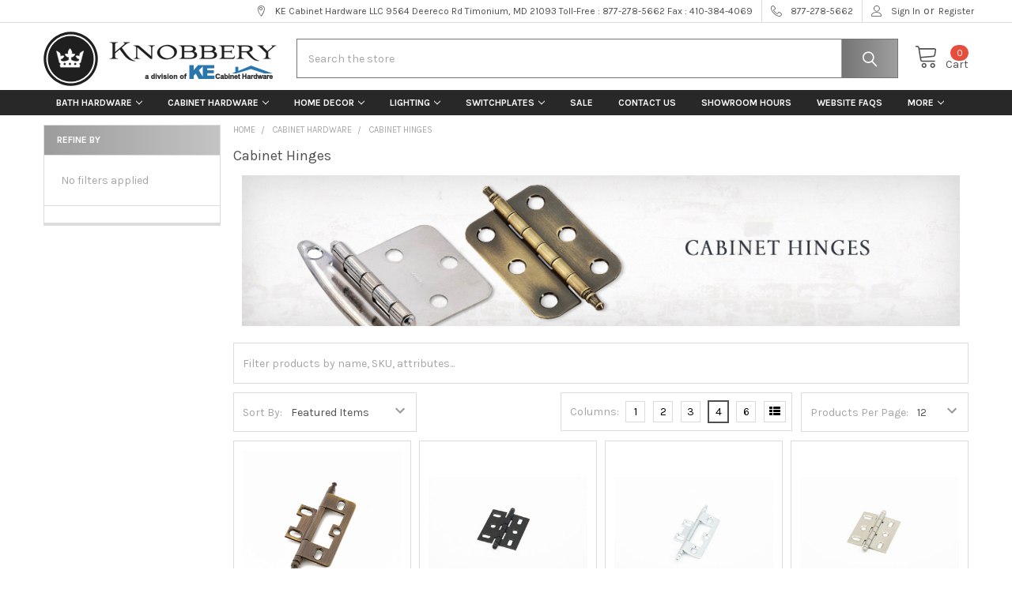

--- FILE ---
content_type: text/html; charset=UTF-8
request_url: https://www.knobbery.com/cabinet-hardware/cabinet-hinges/
body_size: 24296
content:


    <!DOCTYPE html>
<html class="no-js" lang="en">
        <head>
        <title>Cabinet Hardware - Cabinet Hinges - Page 1 - Knobbery</title>
        <link rel="dns-prefetch preconnect" href="https://cdn11.bigcommerce.com/s-wwzfxuf4vk" crossorigin><link rel="dns-prefetch preconnect" href="https://fonts.googleapis.com/" crossorigin><link rel="dns-prefetch preconnect" href="https://fonts.gstatic.com/" crossorigin>
        <link rel='canonical' href='https://knobbery.com/cabinet-hardware/cabinet-hinges/' /><meta name='platform' content='bigcommerce.stencil' />
        
                <link rel="next" href="https://knobbery.com/cabinet-hardware/cabinet-hinges/?page=2">


        <link href="https://cdn11.bigcommerce.com/s-wwzfxuf4vk/product_images/1486623/knobberyfavicon.png" rel="shortcut icon">
        <meta name="viewport" content="width=device-width, initial-scale=1, maximum-scale=1">

        <script>
            document.documentElement.className = document.documentElement.className.replace('no-js', 'js');
        </script>

        <script>
    function browserSupportsAllFeatures() {
        return window.Promise
            && window.fetch
            && window.URL
            && window.URLSearchParams
            && window.WeakMap
            // object-fit support
            && ('objectFit' in document.documentElement.style);
    }

    function loadScript(src) {
        var js = document.createElement('script');
        js.src = src;
        js.onerror = function () {
            console.error('Failed to load polyfill script ' + src);
        };
        document.head.appendChild(js);
    }

    if (!browserSupportsAllFeatures()) {
        loadScript('https://cdn11.bigcommerce.com/s-wwzfxuf4vk/stencil/51259320-563d-013c-aa27-7efcfe2f3faf/e/9a4e38e0-74fb-013c-2fcd-2aee00577d63/dist/theme-bundle.polyfills.js');
    }
</script>
        <script>window.consentManagerTranslations = `{"locale":"en","locales":{"consent_manager.data_collection_warning":"en","consent_manager.accept_all_cookies":"en","consent_manager.gdpr_settings":"en","consent_manager.data_collection_preferences":"en","consent_manager.manage_data_collection_preferences":"en","consent_manager.use_data_by_cookies":"en","consent_manager.data_categories_table":"en","consent_manager.allow":"en","consent_manager.accept":"en","consent_manager.deny":"en","consent_manager.dismiss":"en","consent_manager.reject_all":"en","consent_manager.category":"en","consent_manager.purpose":"en","consent_manager.functional_category":"en","consent_manager.functional_purpose":"en","consent_manager.analytics_category":"en","consent_manager.analytics_purpose":"en","consent_manager.targeting_category":"en","consent_manager.advertising_category":"en","consent_manager.advertising_purpose":"en","consent_manager.essential_category":"en","consent_manager.esential_purpose":"en","consent_manager.yes":"en","consent_manager.no":"en","consent_manager.not_available":"en","consent_manager.cancel":"en","consent_manager.save":"en","consent_manager.back_to_preferences":"en","consent_manager.close_without_changes":"en","consent_manager.unsaved_changes":"en","consent_manager.by_using":"en","consent_manager.agree_on_data_collection":"en","consent_manager.change_preferences":"en","consent_manager.cancel_dialog_title":"en","consent_manager.privacy_policy":"en","consent_manager.allow_category_tracking":"en","consent_manager.disallow_category_tracking":"en"},"translations":{"consent_manager.data_collection_warning":"We use cookies (and other similar technologies) to collect data to improve your shopping experience.","consent_manager.accept_all_cookies":"Accept All Cookies","consent_manager.gdpr_settings":"Settings","consent_manager.data_collection_preferences":"Website Data Collection Preferences","consent_manager.manage_data_collection_preferences":"Manage Website Data Collection Preferences","consent_manager.use_data_by_cookies":" uses data collected by cookies and JavaScript libraries to improve your shopping experience.","consent_manager.data_categories_table":"The table below outlines how we use this data by category. To opt out of a category of data collection, select 'No' and save your preferences.","consent_manager.allow":"Allow","consent_manager.accept":"Accept","consent_manager.deny":"Deny","consent_manager.dismiss":"Dismiss","consent_manager.reject_all":"Reject all","consent_manager.category":"Category","consent_manager.purpose":"Purpose","consent_manager.functional_category":"Functional","consent_manager.functional_purpose":"Enables enhanced functionality, such as videos and live chat. If you do not allow these, then some or all of these functions may not work properly.","consent_manager.analytics_category":"Analytics","consent_manager.analytics_purpose":"Provide statistical information on site usage, e.g., web analytics so we can improve this website over time.","consent_manager.targeting_category":"Targeting","consent_manager.advertising_category":"Advertising","consent_manager.advertising_purpose":"Used to create profiles or personalize content to enhance your shopping experience.","consent_manager.essential_category":"Essential","consent_manager.esential_purpose":"Essential for the site and any requested services to work, but do not perform any additional or secondary function.","consent_manager.yes":"Yes","consent_manager.no":"No","consent_manager.not_available":"N/A","consent_manager.cancel":"Cancel","consent_manager.save":"Save","consent_manager.back_to_preferences":"Back to Preferences","consent_manager.close_without_changes":"You have unsaved changes to your data collection preferences. Are you sure you want to close without saving?","consent_manager.unsaved_changes":"You have unsaved changes","consent_manager.by_using":"By using our website, you're agreeing to our","consent_manager.agree_on_data_collection":"By using our website, you're agreeing to the collection of data as described in our ","consent_manager.change_preferences":"You can change your preferences at any time","consent_manager.cancel_dialog_title":"Are you sure you want to cancel?","consent_manager.privacy_policy":"Privacy Policy","consent_manager.allow_category_tracking":"Allow [CATEGORY_NAME] tracking","consent_manager.disallow_category_tracking":"Disallow [CATEGORY_NAME] tracking"}}`;</script>
        
        <script>
            window.lazySizesConfig = window.lazySizesConfig || {};
            window.lazySizesConfig.loadMode = 1;
        </script>
        <script async src="https://cdn11.bigcommerce.com/s-wwzfxuf4vk/stencil/51259320-563d-013c-aa27-7efcfe2f3faf/e/9a4e38e0-74fb-013c-2fcd-2aee00577d63/dist/theme-bundle.head_async.js"></script>

            <script>
                (function() {
                    var el = document.createElement('head');
                    el.innerHTML = '<link href="https://fonts.googleapis.com/css?family=Karla:700,400&display=swap" rel="stylesheet">'.replace('rel="stylesheet"', 'rel="preload" as="style" onload="this.onload=null;this.rel=\'stylesheet\'"');
                    el.children && el.children[0] && document.head.appendChild(el.children[0]);
                })();
            </script>
            <noscript><link href="https://fonts.googleapis.com/css?family=Karla:700,400&display=swap" rel="stylesheet"></noscript>

            <link data-stencil-stylesheet href="https://cdn11.bigcommerce.com/s-wwzfxuf4vk/stencil/51259320-563d-013c-aa27-7efcfe2f3faf/e/9a4e38e0-74fb-013c-2fcd-2aee00577d63/css/theme-2d7d2000-6f83-013c-f2c6-56f3459d9788.css" rel="stylesheet">

            <script>
                window.lazySizesConfig.loadHidden = false;
                window.lazySizesConfig.expand = 0;
            </script>
            <script>!function(n){"use strict";n.loadCSS||(n.loadCSS=function(){});var o=loadCSS.relpreload={};if(o.support=function(){var e;try{e=n.document.createElement("link").relList.supports("preload")}catch(t){e=!1}return function(){return e}}(),o.bindMediaToggle=function(t){var e=t.media||"all";function a(){t.addEventListener?t.removeEventListener("load",a):t.attachEvent&&t.detachEvent("onload",a),t.setAttribute("onload",null),t.media=e}t.addEventListener?t.addEventListener("load",a):t.attachEvent&&t.attachEvent("onload",a),setTimeout(function(){t.rel="stylesheet",t.media="only x"}),setTimeout(a,3e3)},o.poly=function(){if(!o.support())for(var t=n.document.getElementsByTagName("link"),e=0;e<t.length;e++){var a=t[e];"preload"!==a.rel||"style"!==a.getAttribute("as")||a.getAttribute("data-loadcss")||(a.setAttribute("data-loadcss",!0),o.bindMediaToggle(a))}},!o.support()){o.poly();var t=n.setInterval(o.poly,500);n.addEventListener?n.addEventListener("load",function(){o.poly(),n.clearInterval(t)}):n.attachEvent&&n.attachEvent("onload",function(){o.poly(),n.clearInterval(t)})}"undefined"!=typeof exports?exports.loadCSS=loadCSS:n.loadCSS=loadCSS}("undefined"!=typeof global?global:this);</script>                <!-- Start Tracking Code for analytics_googleanalytics4 -->

<script data-cfasync="false" src="https://cdn11.bigcommerce.com/shared/js/google_analytics4_bodl_subscribers-358423becf5d870b8b603a81de597c10f6bc7699.js" integrity="sha256-gtOfJ3Avc1pEE/hx6SKj/96cca7JvfqllWA9FTQJyfI=" crossorigin="anonymous"></script>
<script data-cfasync="false">
  (function () {
    window.dataLayer = window.dataLayer || [];

    function gtag(){
        dataLayer.push(arguments);
    }

    function initGA4(event) {
         function setupGtag() {
            function configureGtag() {
                gtag('js', new Date());
                gtag('set', 'developer_id.dMjk3Nj', true);
                gtag('config', 'G-SYQR7RLT5W');
            }

            var script = document.createElement('script');

            script.src = 'https://www.googletagmanager.com/gtag/js?id=G-SYQR7RLT5W';
            script.async = true;
            script.onload = configureGtag;

            document.head.appendChild(script);
        }

        setupGtag();

        if (typeof subscribeOnBodlEvents === 'function') {
            subscribeOnBodlEvents('G-SYQR7RLT5W', false);
        }

        window.removeEventListener(event.type, initGA4);
    }

    

    var eventName = document.readyState === 'complete' ? 'consentScriptsLoaded' : 'DOMContentLoaded';
    window.addEventListener(eventName, initGA4, false);
  })()
</script>

<!-- End Tracking Code for analytics_googleanalytics4 -->


<script type="text/javascript" src="https://checkout-sdk.bigcommerce.com/v1/loader.js" defer ></script>
<script type="text/javascript">
var BCData = {};
</script>
<script defer src="//filter.freshclick.co.uk/assets/client/freshclick-filter-new.js"  data-site="wwzfxuf4vk" data-customer-group="0" data-cat="41840" data-brand="" data-channel-id="1486623" id="fresh_filter"></script><script type="text/javascript"> window.freshclick_filter_configurations = "{\"search\":{\"is_search\":\"1\",\"search_container\":\"input[name=search_query]\",\"is_search_ajax\":\"1\",\"filter_color\":\"2D76AB\",\"login_for_price\":\"0\",\"login_for_price_text\":\"\",\"search_start\":\"3\",\"column_type\":\"2\",\"enterprise_search_style\":\"1\",\"is_auto_search\":\"1\",\"auto_search_wait_time\":\"600\",\"is_trending_now\":\"0\",\"is_recent_search\":\"0\",\"recent_search_language\":\"Recent Searches\",\"trending_now_language\":\"Trending Searches\",\"trending_now_search_count\":\"5\",\"trending_array\":[],\"search_category\":\"false\",\"search_js\":\"\"}}"; </script>
 <script data-cfasync="false" src="https://microapps.bigcommerce.com/bodl-events/1.9.4/index.js" integrity="sha256-Y0tDj1qsyiKBRibKllwV0ZJ1aFlGYaHHGl/oUFoXJ7Y=" nonce="" crossorigin="anonymous"></script>
 <script data-cfasync="false" nonce="">

 (function() {
    function decodeBase64(base64) {
       const text = atob(base64);
       const length = text.length;
       const bytes = new Uint8Array(length);
       for (let i = 0; i < length; i++) {
          bytes[i] = text.charCodeAt(i);
       }
       const decoder = new TextDecoder();
       return decoder.decode(bytes);
    }
    window.bodl = JSON.parse(decodeBase64("[base64]"));
 })()

 </script>

<script nonce="">
(function () {
    var xmlHttp = new XMLHttpRequest();

    xmlHttp.open('POST', 'https://bes.gcp.data.bigcommerce.com/nobot');
    xmlHttp.setRequestHeader('Content-Type', 'application/json');
    xmlHttp.send('{"store_id":"1000480350","timezone_offset":"-5.0","timestamp":"2026-01-20T00:27:32.53199800Z","visit_id":"203af4a4-c579-4b2c-85f0-3fbc59165ee5","channel_id":1486623}');
})();
</script>




        <!-- snippet location htmlhead -->

         
    </head>
    <body class="csscolumns papaSupermarket-layout--left-sidebar 
        papaSupermarket-style--modern
        papaSupermarket-pageType--category 
        papaSupermarket-page--pages-category 
        emthemesModez-productUniform
        
        
        
        
        has-faceted
        
        
        
        " id="topOfPage">


        <!-- snippet location header -->
        <svg data-src="https://cdn11.bigcommerce.com/s-wwzfxuf4vk/stencil/51259320-563d-013c-aa27-7efcfe2f3faf/e/9a4e38e0-74fb-013c-2fcd-2aee00577d63/img/icon-sprite.svg" class="icons-svg-sprite"></svg>

        <header class="header" role="banner" >
    <a href="#" class="mobileMenu-toggle" data-mobile-menu-toggle="menu">
        <span class="mobileMenu-toggleIcon">Toggle menu</span>
    </a>

    <div class="emthemesModez-header-topSection">
        <div class="container">
            <nav class="navUser navUser--storeInfo">
    <ul class="navUser-section">
    </ul>
</nav>

<nav class="navUser">


        
    <ul class="navUser-section">
        
        <li class="navUser-item">
            <span class="navUser-action">
                <span class="navUser-item-icon emthemesModez-icon-linear-map-marker"></span>
                <span>KE Cabinet Hardware LLC
9564 Deereco Rd
Timonium, MD 21093
Toll-Free : 877-278-5662
Fax : 410-384-4069</span>
            </span>
        </li>

        <li class="navUser-item">
            <a class="navUser-action" href="tel:877-278-5662">
                <span class="navUser-item-icon emthemesModez-icon-linear-phone-handset"></span>
                <span>877-278-5662</span>
            </a>
        </li>

        <li class="navUser-item navUser-item--account">
                <a class="navUser-action" href="/login.php">
                    <span class="navUser-item-icon navUser-item-loginIcon emthemesModez-icon-linear-user"></span>
                    <span class="navUser-item-loginLabel">Sign In</span>
                </a>
                    <span class="navUser-or">or</span> <a class="navUser-action" href="/login.php?action=create_account">Register</a>
        </li>
    </ul>
</nav>        </div>
    </div>

    <div class="emthemesModez-header-userSection emthemesModez-header-userSection--logo-left" data-stickymenu>
        <div class="container">
            <nav class="navUser">
    
    <ul class="navUser-section navUser-section--alt">


        

        <li class="navUser-item navUser-item--compare">
            <a class="navUser-action navUser-action--compare" href="/compare" data-compare-nav>Compare <span class="countPill countPill--positive countPill--alt"></span></a>
        </li>
        

        <li class="navUser-item navUser-item--recentlyViewed">
            <a class="navUser-action navUser-action--recentlyViewed" href="#recently-viewed" data-dropdown="recently-viewed-dropdown" data-options="align:right" title="Recently Viewed" style="display:none">
                <span class="navUser-item-icon navUser-item-recentlyViewedIcon"><svg class="icon"><use href="#icon-recent-list" /></svg></span>
                <span class="navUser-item-recentlyViewedLabel"><span class='firstword'>Recently </span>Viewed</span>
            </a>
            <div class="dropdown-menu" id="recently-viewed-dropdown" data-dropdown-content aria-hidden="true"></div>
        </li>

        <li class="navUser-item navUser-item--cart">

            <a
                class="navUser-action navUser-action--cart"
                data-cart-preview
                data-dropdown="cart-preview-dropdown"
                data-options="align:right"
                href="/cart.php"
                title="Cart">
                <span class="navUser-item-icon navUser-item-cartIcon"><svg class="icon"><use href="#icon-cart" /></svg></span>
                <span class="navUser-item-cartLabel">Cart</span> <span class="countPill cart-quantity"></span>
            </a>

            <div class="dropdown-menu" id="cart-preview-dropdown" data-dropdown-content aria-hidden="true"></div>
        </li>
    </ul>
</nav>

                <div class="header-logo header-logo--left">
                    <a href="https://knobbery.com/" data-instantload='{"page":"home"}'>
            <img class="header-logo-image-unknown-size" src="https://cdn11.bigcommerce.com/s-wwzfxuf4vk/images/stencil/original/knobberylogo_1698332586__67617.original.png" alt="Knobbery" title="Knobbery">
</a>
                </div>

            <div class="emthemesModez-quickSearch" data-prevent-quick-search-close>
    <!-- snippet location forms_search -->
    <form class="form" action="/search.php">
        <fieldset class="form-fieldset">
            <div class="form-field">
                <label class="is-srOnly" for="search_query">Search</label>
                <div class="form-prefixPostfix wrap">
                    <input class="form-input" data-search-quick name="search_query" id="search_query" data-error-message="Search field cannot be empty." placeholder="Search the store" autocomplete="off">
                    <input type="submit" class="button button--primary form-prefixPostfix-button--postfix" value="Search" />
                </div>
            </div>
        </fieldset>
    </form>
</div>        </div>
    </div>

    <div class="navPages-container navPages-container--bg" id="menu" data-menu>
        <div class="container">
            <nav class="navPages">

        <ul class="navPages-list navPages-list--categories">
                    <li class="navPages-item navPages-item--standard">
                        <a class="navPages-action has-subMenu " href="https://www.knobbery.com/bath-hardware/"
    data-instantload
    
    data-collapsible="navPages-41829"
    data-collapsible-disabled-breakpoint="medium"
    data-collapsible-disabled-state="open"
    data-collapsible-enabled-state="closed">
    Bath Hardware <i class="icon navPages-action-moreIcon" aria-hidden="true"><svg><use href="#icon-chevron-down" /></svg></i>
</a>
<div class="navPage-subMenu
            navPage-subMenu--standard
            " id="navPages-41829" aria-hidden="true" tabindex="-1">
    <ul class="navPage-subMenu-list">
        <li class="navPage-subMenu-item">
            <a class="navPage-subMenu-action navPages-action" href="https://www.knobbery.com/bath-hardware/" data-instantload>All Bath Hardware</a>
        </li>
            <li class="navPage-subMenu-item">
                    <a class="navPage-subMenu-action navPages-action" href="https://www.knobbery.com/bath-hardware/bathroom-shelves/" data-instantload >Bathroom Shelves</a>
            </li>
            <li class="navPage-subMenu-item">
                    <a class="navPage-subMenu-action navPages-action" href="https://www.knobbery.com/bath-hardware/decorative-hooks/" data-instantload >Decorative Hooks</a>
            </li>
            <li class="navPage-subMenu-item">
                    <a class="navPage-subMenu-action navPages-action" href="https://www.knobbery.com/bath-hardware/grab-bars/" data-instantload >Grab Bars</a>
            </li>
            <li class="navPage-subMenu-item">
                    <a class="navPage-subMenu-action navPages-action" href="https://www.knobbery.com/bath-hardware/soap-dish-holders/" data-instantload >Soap Dish Holders</a>
            </li>
            <li class="navPage-subMenu-item">
                    <a class="navPage-subMenu-action navPages-action" href="https://www.knobbery.com/bath-hardware/toilet-paper-holders/" data-instantload >Toilet Paper Holders</a>
            </li>
            <li class="navPage-subMenu-item">
                    <a class="navPage-subMenu-action navPages-action" href="https://www.knobbery.com/bath-hardware/towel-bars/" data-instantload >Towel Bars</a>
            </li>
            <li class="navPage-subMenu-item">
                    <a class="navPage-subMenu-action navPages-action" href="https://www.knobbery.com/bath-hardware/towel-rings/" data-instantload >Towel Rings</a>
            </li>
            <li class="navPage-subMenu-item">
                    <a class="navPage-subMenu-action navPages-action" href="https://www.knobbery.com/bath-hardware/more-bath-products/" data-instantload >More Bath Products</a>
            </li>
    </ul>
</div>
                    </li>
                    <li class="navPages-item navPages-item--standard">
                        <a class="navPages-action has-subMenu " href="https://www.knobbery.com/cabinet-hardware/"
    data-instantload
    
    data-collapsible="navPages-41838"
    data-collapsible-disabled-breakpoint="medium"
    data-collapsible-disabled-state="open"
    data-collapsible-enabled-state="closed">
    Cabinet Hardware <i class="icon navPages-action-moreIcon" aria-hidden="true"><svg><use href="#icon-chevron-down" /></svg></i>
</a>
<div class="navPage-subMenu
            navPage-subMenu--standard
            " id="navPages-41838" aria-hidden="true" tabindex="-1">
    <ul class="navPage-subMenu-list">
        <li class="navPage-subMenu-item">
            <a class="navPage-subMenu-action navPages-action" href="https://www.knobbery.com/cabinet-hardware/" data-instantload>All Cabinet Hardware</a>
        </li>
            <li class="navPage-subMenu-item">
                    <a class="navPage-subMenu-action navPages-action" href="https://www.knobbery.com/cabinet-hardware/appliance-pulls/" data-instantload >Appliance Pulls</a>
            </li>
            <li class="navPage-subMenu-item">
                    <a class="navPage-subMenu-action navPages-action" href="https://www.knobbery.com/cabinet-hardware/cabinet-hinges/" data-instantload >Cabinet Hinges</a>
            </li>
            <li class="navPage-subMenu-item">
                    <a
                        class="navPage-subMenu-action navPages-action has-subMenu"
                        href="https://www.knobbery.com/cabinet-hardware/cabinet-knobs-1/"
                        data-instantload
                        
                        data-collapsible="navPages-41841"
                        data-collapsible-disabled-breakpoint="medium"
                        data-collapsible-disabled-state="open"
                        data-collapsible-enabled-state="closed">
                        Cabinet Knobs <i class="icon navPages-action-moreIcon" aria-hidden="true"><svg><use href="#icon-chevron-down" /></svg></i>
                    </a>
                    <ul class="navPage-childList" id="navPages-41841">
                        <li class="navPage-childList-item">
                            <a class="navPage-childList-action navPages-action" href="https://www.knobbery.com/cabinet-hardware/cabinet-knobs-1/" data-instantload>All Cabinet Knobs</a>
                        </li>
                        <li class="navPage-childList-item">
                                <a class="navPage-childList-action navPages-action" data-instantload href="https://www.knobbery.com/cabinet-hardware/cabinet-knobs/birdcage/" >Birdcage</a>
                        </li>
                        <li class="navPage-childList-item">
                                <a class="navPage-childList-action navPages-action" data-instantload href="https://www.knobbery.com/cabinet-hardware/cabinet-knobs/cabinet-knobs/" >Cabinet Knobs</a>
                        </li>
                        <li class="navPage-childList-item">
                                <a class="navPage-childList-action navPages-action" data-instantload href="https://www.knobbery.com/cabinet-hardware/cabinet-knobs/cone/" >Cone</a>
                        </li>
                        <li class="navPage-childList-item">
                                <a class="navPage-childList-action navPages-action" data-instantload href="https://www.knobbery.com/cabinet-hardware/cabinet-knobs/finger/" >Finger</a>
                        </li>
                        <li class="navPage-childList-item">
                                <a class="navPage-childList-action navPages-action" data-instantload href="https://www.knobbery.com/cabinet-hardware/cabinet-knobs/oval/" >Oval</a>
                        </li>
                        <li class="navPage-childList-item">
                                <a class="navPage-childList-action navPages-action" data-instantload href="https://www.knobbery.com/cabinet-hardware/cabinet-knobs/rectangular-square/" >Rectangular / Square</a>
                        </li>
                        <li class="navPage-childList-item">
                                <a class="navPage-childList-action navPages-action" data-instantload href="https://www.knobbery.com/cabinet-hardware/cabinet-knobs/round/" >Round</a>
                        </li>
                        <li class="navPage-childList-item">
                                <a class="navPage-childList-action navPages-action" data-instantload href="https://www.knobbery.com/cabinet-hardware/cabinet-knobs/t-knobs/" >T-Knobs</a>
                        </li>
                        <li class="navPage-childList-item">
                                <a class="navPage-childList-action navPages-action" data-instantload href="https://www.knobbery.com/cabinet-hardware/cabinet-knobs/whistle/" >Whistle</a>
                        </li>
                        <li class="navPage-childList-item">
                                <a class="navPage-childList-action navPages-action" data-instantload href="https://www.knobbery.com/cabinet-hardware/cabinet-knobs/with-backplates/" >with Backplates</a>
                        </li>
                    </ul>
            </li>
            <li class="navPage-subMenu-item">
                    <a
                        class="navPage-subMenu-action navPages-action has-subMenu"
                        href="https://www.knobbery.com/cabinet-hardware/cabinet-pulls/"
                        data-instantload
                        
                        data-collapsible="navPages-41842"
                        data-collapsible-disabled-breakpoint="medium"
                        data-collapsible-disabled-state="open"
                        data-collapsible-enabled-state="closed">
                        Cabinet Pulls <i class="icon navPages-action-moreIcon" aria-hidden="true"><svg><use href="#icon-chevron-down" /></svg></i>
                    </a>
                    <ul class="navPage-childList" id="navPages-41842">
                        <li class="navPage-childList-item">
                            <a class="navPage-childList-action navPages-action" href="https://www.knobbery.com/cabinet-hardware/cabinet-pulls/" data-instantload>All Cabinet Pulls</a>
                        </li>
                        <li class="navPage-childList-item">
                                <a class="navPage-childList-action navPages-action" data-instantload href="https://www.knobbery.com/cabinet-hardware/cabinet-pulls/baildrop/" >Bail/Drop</a>
                        </li>
                        <li class="navPage-childList-item">
                                <a class="navPage-childList-action navPages-action" data-instantload href="https://www.knobbery.com/cabinet-hardware/cabinet-pulls/barrel/" >Barrel</a>
                        </li>
                        <li class="navPage-childList-item">
                                <a class="navPage-childList-action navPages-action" data-instantload href="https://www.knobbery.com/cabinet-hardware/cabinet-pulls/bridcage/" >Bridcage</a>
                        </li>
                        <li class="navPage-childList-item">
                                <a class="navPage-childList-action navPages-action" data-instantload href="https://www.knobbery.com/cabinet-hardware/cabinet-pulls/bow/" >Bow</a>
                        </li>
                        <li class="navPage-childList-item">
                                <a class="navPage-childList-action navPages-action" data-instantload href="https://www.knobbery.com/cabinet-hardware/cup-pulls/" >Cup Pulls</a>
                        </li>
                        <li class="navPage-childList-item">
                                <a class="navPage-childList-action navPages-action" data-instantload href="https://www.knobbery.com/cabinet-hardware/cabinet-pulls/decorative-wire-pull/" >Decorative Wire Pull</a>
                        </li>
                        <li class="navPage-childList-item">
                                <a class="navPage-childList-action navPages-action" data-instantload href="https://www.knobbery.com/cabinet-hardware/cabinet-pulls/handle-pull-with-backplates/" >Handle / Pull with Backplates</a>
                        </li>
                        <li class="navPage-childList-item">
                                <a class="navPage-childList-action navPages-action" data-instantload href="https://www.knobbery.com/cabinet-hardware/cabinet-pulls/handles/" >Handles</a>
                        </li>
                        <li class="navPage-childList-item">
                                <a class="navPage-childList-action navPages-action" data-instantload href="https://www.knobbery.com/cabinet-hardware/cabinet-pulls/pendant-pull/" >Pendant Pull</a>
                        </li>
                        <li class="navPage-childList-item">
                                <a class="navPage-childList-action navPages-action" data-instantload href="https://www.knobbery.com/cabinet-hardware/cabinet-pulls/recessed-pull/" >Recessed Pull</a>
                        </li>
                        <li class="navPage-childList-item">
                                <a class="navPage-childList-action navPages-action" data-instantload href="https://www.knobbery.com/cabinet-hardware/cabinet-pulls/pitcher-pull/" >Pitcher Pull</a>
                        </li>
                        <li class="navPage-childList-item">
                                <a class="navPage-childList-action navPages-action" data-instantload href="https://www.knobbery.com/cabinet-hardware/cabinet-pulls/rectangle-square/" >Rectangle / Square</a>
                        </li>
                        <li class="navPage-childList-item">
                                <a class="navPage-childList-action navPages-action" data-instantload href="https://www.knobbery.com/cabinet-hardware/cabinet-pulls/ring-pull/" >Ring Pull</a>
                        </li>
                        <li class="navPage-childList-item">
                                <a class="navPage-childList-action navPages-action" data-instantload href="https://www.knobbery.com/cabinet-hardware/cabinet-pulls/tab-pull/" >Tab Pull</a>
                        </li>
                        <li class="navPage-childList-item">
                                <a class="navPage-childList-action navPages-action" data-instantload href="https://www.knobbery.com/cabinet-hardware/cabinet-pulls/thumb-pull/" >Thumb Pull</a>
                        </li>
                        <li class="navPage-childList-item">
                                <a class="navPage-childList-action navPages-action" data-instantload href="https://www.knobbery.com/cabinet-hardware/cabinet-pulls/wire-pull/" >Wire Pull</a>
                        </li>
                    </ul>
            </li>
            <li class="navPage-subMenu-item">
                    <a class="navPage-subMenu-action navPages-action" href="https://www.knobbery.com/cabinet-hardware/more-cabinet-hardware/" data-instantload >More Cabinet Hardware</a>
            </li>
    </ul>
</div>
                    </li>
                    <li class="navPages-item navPages-item--standard">
                        <a class="navPages-action has-subMenu " href="https://www.knobbery.com/home-decor/"
    data-instantload
    
    data-collapsible="navPages-41845"
    data-collapsible-disabled-breakpoint="medium"
    data-collapsible-disabled-state="open"
    data-collapsible-enabled-state="closed">
    Home Decor <i class="icon navPages-action-moreIcon" aria-hidden="true"><svg><use href="#icon-chevron-down" /></svg></i>
</a>
<div class="navPage-subMenu
            navPage-subMenu--standard
            " id="navPages-41845" aria-hidden="true" tabindex="-1">
    <ul class="navPage-subMenu-list">
        <li class="navPage-subMenu-item">
            <a class="navPage-subMenu-action navPages-action" href="https://www.knobbery.com/home-decor/" data-instantload>All Home Decor</a>
        </li>
            <li class="navPage-subMenu-item">
                    <a class="navPage-subMenu-action navPages-action" href="https://www.knobbery.com/home-decor/door-mats/" data-instantload >Door Mats</a>
            </li>
            <li class="navPage-subMenu-item">
                    <a class="navPage-subMenu-action navPages-action" href="https://www.knobbery.com/home-decor/hooks/" data-instantload >Hooks</a>
            </li>
    </ul>
</div>
                    </li>
                    <li class="navPages-item navPages-item--standard">
                        <a class="navPages-action has-subMenu " href="https://www.knobbery.com/lighting/"
    data-instantload
    
    data-collapsible="navPages-41856"
    data-collapsible-disabled-breakpoint="medium"
    data-collapsible-disabled-state="open"
    data-collapsible-enabled-state="closed">
    Lighting <i class="icon navPages-action-moreIcon" aria-hidden="true"><svg><use href="#icon-chevron-down" /></svg></i>
</a>
<div class="navPage-subMenu
            navPage-subMenu--standard
            " id="navPages-41856" aria-hidden="true" tabindex="-1">
    <ul class="navPage-subMenu-list">
        <li class="navPage-subMenu-item">
            <a class="navPage-subMenu-action navPages-action" href="https://www.knobbery.com/lighting/" data-instantload>All Lighting</a>
        </li>
            <li class="navPage-subMenu-item">
                    <a class="navPage-subMenu-action navPages-action" href="https://www.knobbery.com/lighting/chandeliers/" data-instantload >Chandeliers</a>
            </li>
            <li class="navPage-subMenu-item">
                    <a class="navPage-subMenu-action navPages-action" href="https://www.knobbery.com/lighting/more-lighting-products/" data-instantload >More Lighting Products</a>
            </li>
    </ul>
</div>
                    </li>
                    <li class="navPages-item navPages-item--standard">
                        <a class="navPages-action has-subMenu " href="https://www.knobbery.com/switchplates/"
    data-instantload
    
    data-collapsible="navPages-41859"
    data-collapsible-disabled-breakpoint="medium"
    data-collapsible-disabled-state="open"
    data-collapsible-enabled-state="closed">
    Switchplates <i class="icon navPages-action-moreIcon" aria-hidden="true"><svg><use href="#icon-chevron-down" /></svg></i>
</a>
<div class="navPage-subMenu
            navPage-subMenu--standard
            " id="navPages-41859" aria-hidden="true" tabindex="-1">
    <ul class="navPage-subMenu-list">
        <li class="navPage-subMenu-item">
            <a class="navPage-subMenu-action navPages-action" href="https://www.knobbery.com/switchplates/" data-instantload>All Switchplates</a>
        </li>
            <li class="navPage-subMenu-item">
                    <a class="navPage-subMenu-action navPages-action" href="https://www.knobbery.com/switchplates/single-toggle/" data-instantload >Single Toggle</a>
            </li>
            <li class="navPage-subMenu-item">
                    <a class="navPage-subMenu-action navPages-action" href="https://www.knobbery.com/switchplates/double-toggle/" data-instantload >Double Toggle</a>
            </li>
            <li class="navPage-subMenu-item">
                    <a class="navPage-subMenu-action navPages-action" href="https://www.knobbery.com/switchplates/triple-toggle/" data-instantload >Triple Toggle</a>
            </li>
            <li class="navPage-subMenu-item">
                    <a class="navPage-subMenu-action navPages-action" href="https://www.knobbery.com/switchplates/single-gfi/" data-instantload >Single GFI</a>
            </li>
            <li class="navPage-subMenu-item">
                    <a class="navPage-subMenu-action navPages-action" href="https://www.knobbery.com/switchplates/double-gfi/" data-instantload >Double GFI</a>
            </li>
            <li class="navPage-subMenu-item">
                    <a class="navPage-subMenu-action navPages-action" href="https://www.knobbery.com/switchplates/triple-gfi/" data-instantload >Triple GFI</a>
            </li>
            <li class="navPage-subMenu-item">
                    <a class="navPage-subMenu-action navPages-action" href="https://www.knobbery.com/switchplates/quad-gfi/" data-instantload >Quad GFI</a>
            </li>
            <li class="navPage-subMenu-item">
                    <a class="navPage-subMenu-action navPages-action" href="https://www.knobbery.com/switchplates/single-outlet/" data-instantload >Single Outlet</a>
            </li>
            <li class="navPage-subMenu-item">
                    <a class="navPage-subMenu-action navPages-action" href="https://www.knobbery.com/switchplates/single-blank/" data-instantload >Single Blank</a>
            </li>
            <li class="navPage-subMenu-item">
                    <a class="navPage-subMenu-action navPages-action" href="https://www.knobbery.com/switchplates/more-switchplate-types/" data-instantload >More Switchplate Types</a>
            </li>
    </ul>
</div>
                    </li>
                    <li class="navPages-item navPages-item--standard">
                        <a class="navPages-action" href="https://www.knobbery.com/sale/" data-instantload >Sale</a>
                    </li>
        </ul>
    
    
        <ul class="navPages-list">
                <li class="navPages-item">
                    <a class="navPages-action" data-instantload href="https://www.knobbery.com/contact-us/">Contact Us</a>
                </li>
                <li class="navPages-item">
                    <a class="navPages-action" data-instantload href="https://www.knobbery.com/showroom-hours/">Showroom Hours</a>
                </li>
                <li class="navPages-item">
                    <a class="navPages-action" data-instantload href="https://www.knobbery.com/website-faqs/">Website FAQs</a>
                </li>
                <li class="navPages-item">
                    <a class="navPages-action" data-instantload href="https://www.knobbery.com/shopping-help/">Shopping Help</a>
                </li>
                <li class="navPages-item">
                    <a class="navPages-action" data-instantload href="https://www.knobbery.com/about-us/">About Us</a>
                </li>
                <li class="navPages-item">
                    <a class="navPages-action" data-instantload href="https://www.knobbery.com/return-policy/">Return Policy</a>
                </li>
        </ul>
    <ul class="navPages-list navPages-list--user">
            <li class="navPages-item">
                <a class="navPages-action" href="/login.php">Sign In</a>
                    <a class="navPages-action" href="/login.php?action=create_account">Register</a>
            </li>
    </ul>

</nav>
        </div>
    </div>

    <div data-content-region="header_navigation_bottom--global"></div>
</header>

<div class="emthemesModez-quickSearch emthemesModez-quickSearch--mobileOnly" data-prevent-quick-search-close>
    <!-- snippet location forms_search -->
    <form class="form" action="/search.php">
        <fieldset class="form-fieldset">
            <div class="form-field">
                <label class="is-srOnly" for="search_query_mobile">Search</label>
                <div class="form-prefixPostfix wrap">
                    <input class="form-input" data-search-quick name="search_query" id="search_query_mobile" data-error-message="Search field cannot be empty." placeholder="Search the store" autocomplete="off">
                    <input type="submit" class="button button--primary form-prefixPostfix-button--postfix" value="Search" />
                </div>
            </div>
        </fieldset>
    </form>
</div>
<div class="dropdown dropdown--quickSearch" id="quickSearch" aria-hidden="true" tabindex="-1" data-prevent-quick-search-close>
    <div class="container">
        <section class="quickSearchResults" data-bind="html: results"></section>
    </div>
</div>
<div class="emthemesModez-overlay"></div>

<div data-content-region="header_bottom--global"></div>
<div data-content-region="header_bottom"></div>

        <div class="body" data-currency-code="USD">
     
    <div class="container">
        
<h1 class="page-heading page-heading--mobileOnly">Cabinet Hinges</h1>

<div class="page">
    <aside class="page-sidebar page-sidebar--top" id="faceted-search-container">
        <nav>
        

        <div class="emthemesModez-productsFilter emthemesModez-productsFilter--faceted">
    <a href="#emthemesModez-productsFilter-form" role="button" class="button emthemesModez-productsFilter-toggle" aria-label="Options" data-collapsible><i class="fa fa-cog" aria-hidden="true"></i></a>
    <form class="actionBar" id="emthemesModez-productsFilter-form" method="get" data-sort-by>
        <fieldset class="form-fieldset actionBar-section actionBar-section--sort">
    <div class="form-field">
        <label class="form-label" for="sort">Sort By:</label>
        <select class="form-select" name="sort" id="sort">
            <option value="featured" selected>Featured Items</option>
            <option value="newest" >Newest Items</option>
            <option value="bestselling" >Best Selling</option>
            <option value="alphaasc" >A to Z</option>
            <option value="alphadesc" >Z to A</option>
            <option value="avgcustomerreview" >By Review</option>
            <option value="priceasc" >Price: Ascending</option>
            <option value="pricedesc" >Price: Descending</option>
        </select>
    </div>
</fieldset>

        <fieldset class="form-fieldset actionBar-section actionBar-section--productsPerPage">
    <div class="form-field">
        <label class="form-label" for="limit">Products Per Page:</label>
        <select class="form-select" name="limit" id="limit">
            <option value="8" >8</option>
            <option value="12" selected>12</option>
            <option value="16" >16</option>
            <option value="20" >20</option>
            <option value="40" >40</option>
            <option value="100" >100</option>
        </select>
    </div>
</fieldset>

        <fieldset class="form-fieldset actionBar-section actionBar-section--mode">
    <div class="form-field">
        <label class="form-label" for="mode">Columns:</label>
        <input class="form-radio" type="radio" name="mode" value="1" id="mode_1" >
        <label class="form-option" for="mode_1"><span class="form-option-variant" title="1">1</span></label>
        <input class="form-radio" type="radio" name="mode" value="2" id="mode_2" >
        <label class="form-option" for="mode_2"><span class="form-option-variant" title="2">2</span></label>
        <input class="form-radio" type="radio" name="mode" value="3" id="mode_3" >
        <label class="form-option" for="mode_3"><span class="form-option-variant" title="3">3</span></label>
        <input class="form-radio" type="radio" name="mode" value="4" id="mode_4"  checked>
        <label class="form-option" for="mode_4"><span class="form-option-variant" title="4">4</span></label>
        <input class="form-radio" type="radio" name="mode" value="6" id="mode_6" >
        <label class="form-option" for="mode_6"><span class="form-option-variant" title="6">6</span></label>
        <input class="form-radio" type="radio" name="mode" value="bo" id="mode_bo" >
        <label class="form-option" for="mode_bo"><span class="form-option-variant" title="Bulk Order"><i class="fa fa-th-list"></i></span></label>

        <!--
        <input class="form-radio" type="radio" name="mode" value="grid" id="mode_grid"  checked>
        <label class="form-option" for="mode_grid" aria-label="Grid"><span class="form-option-variant" title="Grid"><i class="fa fa-th-large" aria-hidden="true"></i></span></label>
        <input class="form-radio" type="radio" name="mode" value="list" id="mode_list" >
        <label class="form-option" for="mode_list" aria-label="List"><span class="form-option-variant" title="List"><i class="fa fa-th-list" aria-hidden="true"></i></span></label>
        -->
    </div>
</fieldset>    </form>
</div>        <div id="facetedSearch" class="facetedSearch sidebarBlock">
    <div class="facetedSearch-refineFilters sidebarBlock">
    <h5 class="sidebarBlock-heading">
        Refine by
    </h5>

        No filters applied

</div>

    <a href="#facetedSearch-navList" role="button" class="facetedSearch-toggle toggleLink" data-collapsible>
        <span class="facetedSearch-toggle-text">

                Browse by  &amp; 
        </span>

        <span class="facetedSearch-toggle-indicator">
            <span class="toggleLink-text toggleLink-text--on">
                Hide Filters

                <i class="icon" aria-hidden="true">
                    <svg><use href="#icon-keyboard-arrow-up"/></svg>
                </i>
            </span>

            <span class="toggleLink-text toggleLink-text--off">
                Show Filters

                <i class="icon" aria-hidden="true">
                    <svg><use href="#icon-keyboard-arrow-down"/></svg>
                </i>
            </span>
        </span>
    </a>

</div>
</nav>
    </aside>

    <main class="page-content">
        <ul class="breadcrumbs">
            <li class="breadcrumb ">
                <a data-instantload href="https://knobbery.com/" class="breadcrumb-label">
                    <span>Home</span>
                </a>
            </li>
            <li class="breadcrumb ">
                <a data-instantload href="https://knobbery.com/cabinet-hardware/" class="breadcrumb-label">
                    <span>Cabinet Hardware</span>
                </a>
            </li>
            <li class="breadcrumb is-active">
                <a data-instantload href="https://knobbery.com/cabinet-hardware/cabinet-hinges/" class="breadcrumb-label">
                    <span>Cabinet Hinges</span>
                </a>
            </li>
</ul>

<script type="application/ld+json">
{
    "@context": "https://schema.org",
    "@type": "BreadcrumbList",
    "itemListElement":
    [
        {
            "@type": "ListItem",
            "position": 1,
            "item": {
                "@id": "https://knobbery.com/",
                "name": "Home"
            }
        },
        {
            "@type": "ListItem",
            "position": 2,
            "item": {
                "@id": "https://knobbery.com/cabinet-hardware/",
                "name": "Cabinet Hardware"
            }
        },
        {
            "@type": "ListItem",
            "position": 3,
            "item": {
                "@id": "https://knobbery.com/cabinet-hardware/cabinet-hinges/",
                "name": "Cabinet Hinges"
            }
        }
    ]
}
</script>

            <div class="emthemesModez-categoryPage-mainImage">
                <img alt="Cabinet Hinges" title="Cabinet Hinges"
                            src="https://cdn11.bigcommerce.com/s-wwzfxuf4vk/images/stencil/80w/w/cabinet-hinges__77214_category.original.png"
                        data-src="https://cdn11.bigcommerce.com/s-wwzfxuf4vk/images/stencil/1192x250/w/cabinet-hinges__77214_category.original.png" class="lazyload"
                />
            </div>
        <p class="h1 page-heading page-heading--desktopOnly">Cabinet Hinges</p>
        <div data-content-region="category_below_header--global"></div>
        <div data-content-region="category_below_header"></div>
        
        
            <div class="papaSupermarket-categoryPage-description">
                <p><img class="__mce_add_custom__" title="cabinet-hinges-b.png" src="https://cdn11.bigcommerce.com/s-wwzfxuf4vk/product_images/cabinet-hinges-b.png" alt="cabinet-hinges-b.png" width="1920" height="405" /></p>
                <!-- snippet location categories -->
            </div>


            <form class="categoryPage-searchInCategory-form  ">
                <fieldset class="form-fieldset">
                    <div class="form-field">
                        <input class="form-input" type="text" name="q" placeholder="Filter products by name, SKU, attributes..." value="" data-search-in-category>
                        <button class="button button--small" type="button" data-clear>Clear All</button>
                    </div>
                </fieldset>
            </form>

        <div id="product-listing-container" class="
                    ">
                <div class="emthemesModez-productsFilter emthemesModez-productsFilter--faceted">
    <a href="#emthemesModez-productsFilter-form" role="button" class="button emthemesModez-productsFilter-toggle" aria-label="Options" data-collapsible><i class="fa fa-cog" aria-hidden="true"></i></a>
    <form class="actionBar" id="emthemesModez-productsFilter-form" method="get" data-sort-by>
        <fieldset class="form-fieldset actionBar-section actionBar-section--sort">
    <div class="form-field">
        <label class="form-label" for="sort">Sort By:</label>
        <select class="form-select" name="sort" id="sort">
            <option value="featured" selected>Featured Items</option>
            <option value="newest" >Newest Items</option>
            <option value="bestselling" >Best Selling</option>
            <option value="alphaasc" >A to Z</option>
            <option value="alphadesc" >Z to A</option>
            <option value="avgcustomerreview" >By Review</option>
            <option value="priceasc" >Price: Ascending</option>
            <option value="pricedesc" >Price: Descending</option>
        </select>
    </div>
</fieldset>

        <fieldset class="form-fieldset actionBar-section actionBar-section--productsPerPage">
    <div class="form-field">
        <label class="form-label" for="limit">Products Per Page:</label>
        <select class="form-select" name="limit" id="limit">
            <option value="8" >8</option>
            <option value="12" selected>12</option>
            <option value="16" >16</option>
            <option value="20" >20</option>
            <option value="40" >40</option>
            <option value="100" >100</option>
        </select>
    </div>
</fieldset>

        <fieldset class="form-fieldset actionBar-section actionBar-section--mode">
    <div class="form-field">
        <label class="form-label" for="mode">Columns:</label>
        <input class="form-radio" type="radio" name="mode" value="1" id="mode_1_main" >
        <label class="form-option" for="mode_1_main"><span class="form-option-variant" title="1">1</span></label>
        <input class="form-radio" type="radio" name="mode" value="2" id="mode_2_main" >
        <label class="form-option" for="mode_2_main"><span class="form-option-variant" title="2">2</span></label>
        <input class="form-radio" type="radio" name="mode" value="3" id="mode_3_main" >
        <label class="form-option" for="mode_3_main"><span class="form-option-variant" title="3">3</span></label>
        <input class="form-radio" type="radio" name="mode" value="4" id="mode_4_main"  checked>
        <label class="form-option" for="mode_4_main"><span class="form-option-variant" title="4">4</span></label>
        <input class="form-radio" type="radio" name="mode" value="6" id="mode_6_main" >
        <label class="form-option" for="mode_6_main"><span class="form-option-variant" title="6">6</span></label>
        <input class="form-radio" type="radio" name="mode" value="bo" id="mode_bo_main" >
        <label class="form-option" for="mode_bo_main"><span class="form-option-variant" title="Bulk Order"><i class="fa fa-th-list"></i></span></label>

        <!--
        <input class="form-radio" type="radio" name="mode" value="grid" id="mode_grid_main"  checked>
        <label class="form-option" for="mode_grid_main" aria-label="Grid"><span class="form-option-variant" title="Grid"><i class="fa fa-th-large" aria-hidden="true"></i></span></label>
        <input class="form-radio" type="radio" name="mode" value="list" id="mode_list_main" >
        <label class="form-option" for="mode_list_main" aria-label="List"><span class="form-option-variant" title="List"><i class="fa fa-th-list" aria-hidden="true"></i></span></label>
        -->
    </div>
</fieldset>    </form>
</div><div >
        <div class="productGrid-bulkOrderHeader-wrapper">
    <ul class="productGrid-bulkOrderHeader">
        <li class="productGrid-bulkOrderHeader-thumb"></li>
        <li class="productGrid-bulkOrderHeader-name">Product</li>
        <li class="productGrid-bulkOrderHeader-qtyInCart">Qty in Cart</li>
        <li class="productGrid-bulkOrderHeader-qty">Quantity</li>
        <li class="productGrid-bulkOrderHeader-price">Price</li>
        <li class="productGrid-bulkOrderHeader-subtotal">Subtotal</li>
        <li class="productGrid-bulkOrderHeader-action"></li>
    </ul>
</div>
<ul class="productGrid">
    <li class="product">
            <article class="card "
>
    <figure class="card-figure">
        <a href="https://knobbery.com/hinge-minaret-tip-non-mortise-antique-brass-sch-1100m-ab/"  data-instantload>
            <div class="card-img-container">
                    <img src="https://cdn11.bigcommerce.com/s-wwzfxuf4vk/images/stencil/590x590/products/223309/689342/1100M-AB__85433__26787.1698779446.jpg?c=2" alt="Hinge, Minaret Tip Non-Mortise, Antique Brass (SCH-1100M-AB)" title="Hinge, Minaret Tip Non-Mortise, Antique Brass (SCH-1100M-AB)" data-sizes="auto"
        srcset="https://cdn11.bigcommerce.com/s-wwzfxuf4vk/images/stencil/80w/products/223309/689342/1100M-AB__85433__26787.1698779446.jpg?c=2"
    data-srcset="https://cdn11.bigcommerce.com/s-wwzfxuf4vk/images/stencil/80w/products/223309/689342/1100M-AB__85433__26787.1698779446.jpg?c=2 80w, https://cdn11.bigcommerce.com/s-wwzfxuf4vk/images/stencil/160w/products/223309/689342/1100M-AB__85433__26787.1698779446.jpg?c=2 160w, https://cdn11.bigcommerce.com/s-wwzfxuf4vk/images/stencil/320w/products/223309/689342/1100M-AB__85433__26787.1698779446.jpg?c=2 320w, https://cdn11.bigcommerce.com/s-wwzfxuf4vk/images/stencil/640w/products/223309/689342/1100M-AB__85433__26787.1698779446.jpg?c=2 640w, https://cdn11.bigcommerce.com/s-wwzfxuf4vk/images/stencil/960w/products/223309/689342/1100M-AB__85433__26787.1698779446.jpg?c=2 960w, https://cdn11.bigcommerce.com/s-wwzfxuf4vk/images/stencil/1280w/products/223309/689342/1100M-AB__85433__26787.1698779446.jpg?c=2 1280w, https://cdn11.bigcommerce.com/s-wwzfxuf4vk/images/stencil/1920w/products/223309/689342/1100M-AB__85433__26787.1698779446.jpg?c=2 1920w, https://cdn11.bigcommerce.com/s-wwzfxuf4vk/images/stencil/2560w/products/223309/689342/1100M-AB__85433__26787.1698779446.jpg?c=2 2560w"
    
    class="lazyload card-image"
    
    width=590 height=590 />            </div>
        </a>
        <figcaption class="card-figcaption">
            <div class="card-figcaption-body">
                <div class="card-buttons">
                            <a href="https://www.knobbery.com/cart.php?action=add&amp;product_id=223309" class="button button--small button--primary card-figcaption-button" data-emthemesmodez-cart-item-add>Add to Cart</a>

                </div>

                <div class="card-buttons card-buttons--alt">
                </div>
            </div>
        </figcaption>
    </figure>
    <div class="card-body">
        <h4 class="card-title">
            <a href="https://knobbery.com/hinge-minaret-tip-non-mortise-antique-brass-sch-1100m-ab/" data-instantload >Hinge, Minaret Tip Non-Mortise, Antique Brass (SCH-1100M-AB)</a>
        </h4>

            <p class="card-text card-text--brand" data-test-info-type="brandName">Schaub</p>


        <div class="card-text card-text--price" data-test-info-type="price">
                    
            <div class="price-section price-section--withoutTax rrp-price--withoutTax" style="display: none;">
                <span class="price-was-label">MSRP:</span>
                <span data-product-rrp-price-without-tax class="price price--rrp"> 
                    
                </span>
            </div>
            <div class="price-section price-section--withoutTax">
                <span class="price-label" >
                    
                </span>
                <span class="price-now-label" style="display: none;">
                    Now:
                </span>
                <span data-product-price-without-tax class="price price--withoutTax price--main">$13.60</span>
            </div>
            <div class="price-section price-section--withoutTax non-sale-price--withoutTax" style="display: none;">
                <span class="price-was-label">Was:</span>
                <span data-product-non-sale-price-without-tax class="price price--non-sale">
                    
                </span>
            </div>
            </div>

        <div class="card-text card-text--summary" data-test-info-type="summary">
                Hinge, Minaret Tip Non-Mortise, Antique Brass
        </div>

        <div class="card-text card-text--sku" data-test-info-type="sku">
            SCH-1100M-AB
        </div>

    </div>

    <div class="card-aside">
        <div class="card-text card-text--price" data-test-info-type="price">
                    
            <div class="price-section price-section--withoutTax rrp-price--withoutTax" style="display: none;">
                <span class="price-was-label">MSRP:</span>
                <span data-product-rrp-price-without-tax class="price price--rrp"> 
                    
                </span>
            </div>
            <div class="price-section price-section--withoutTax">
                <span class="price-label" >
                    
                </span>
                <span class="price-now-label" style="display: none;">
                    Now:
                </span>
                <span data-product-price-without-tax class="price price--withoutTax price--main">$13.60</span>
            </div>
            <div class="price-section price-section--withoutTax non-sale-price--withoutTax" style="display: none;">
                <span class="price-was-label">Was:</span>
                <span data-product-non-sale-price-without-tax class="price price--non-sale">
                    
                </span>
            </div>
            </div>
        <div class="card-buttons">
                    <a href="https://www.knobbery.com/cart.php?action=add&amp;product_id=223309"  class="button button--small button--primary card-figcaption-button" data-emthemesmodez-cart-item-add>Add to Cart</a>


        </div>
    </div>

    <div class="card-bulkOrder">
        <div class="card-bulkOrder-fieldRow card-bulkOrder-qtyInCart">
            <span class="card-bulkOrder-label">Qty in Cart: </span>
            <span class="card-bulkOrder-value" data-bulkorder-cart-qty-id="223309">0</span>
        </div>
        <div class="card-bulkOrder-fieldRow card-bulkOrder-qty">
                <div class="card-bulkOrder-label">Quantity: </div>
                <div class="card-bulkOrder-value">
                    <div class="form-increment" data-quantity-change>
                        <button class="button button--icon" data-action="dec" type="button">
                            <span class="is-srOnly">Decrease Quantity of Hinge, Minaret Tip Non-Mortise, Antique Brass (SCH-1100M-AB)</span>
                            <i class="icon" aria-hidden="true">
                                <svg>
                                    <use href="#icon-keyboard-arrow-down"/>
                                </svg>
                            </i>
                        </button>
                        <input class="form-input form-input--incrementTotal"
                            data-bulkorder-qty-id="223309"
                            name="qty_223309"
                            type="tel"
                            value="0"
                            data-quantity-min=""
                            data-quantity-max=""
                            min="0"
                            pattern="[0-9]*"
                            aria-live="polite">
                        <button class="button button--icon" data-action="inc" type="button">
                            <span class="is-srOnly">Increase Quantity of Hinge, Minaret Tip Non-Mortise, Antique Brass (SCH-1100M-AB)</span>
                            <i class="icon" aria-hidden="true">
                                <svg>
                                    <use href="#icon-keyboard-arrow-up"/>
                                </svg>
                            </i>
                        </button>
                    </div>
                </div>
        </div>
        <div class="card-bulkOrder-fieldRow card-bulkOrder-price">
            <div class="card-bulkOrder-label">Price: </div>
            <div class="card-bulkOrder-value">
                <div class="card-text card-text--price" data-test-info-type="price">
                            <span
                                data-bulkorder-price-id="223309" 
                                data-bulkorder-price-value="13.6"
                                data-bulkorder-price-formatted="$13.60"
                            ></span>
                            
            <div class="price-section price-section--withoutTax rrp-price--withoutTax" style="display: none;">
                <span class="price-was-label">MSRP:</span>
                <span data-product-rrp-price-without-tax class="price price--rrp"> 
                    
                </span>
            </div>
            <div class="price-section price-section--withoutTax">
                <span class="price-label" >
                    
                </span>
                <span class="price-now-label" style="display: none;">
                    Now:
                </span>
                <span data-product-price-without-tax class="price price--withoutTax price--main">$13.60</span>
            </div>
            <div class="price-section price-section--withoutTax non-sale-price--withoutTax" style="display: none;">
                <span class="price-was-label">Was:</span>
                <span data-product-non-sale-price-without-tax class="price price--non-sale">
                    
                </span>
            </div>
                    </div>
            </div>
        </div>
        <div class="card-bulkOrder-fieldRow card-bulkOrder-subtotal">
                <div class="card-bulkOrder-label">Subtotal: </div>
                <div class="card-bulkOrder-value">
                    <div class="card-text card-text--price">
                        <span class="price price--main" data-bulkorder-subtotal-id="223309"></span>
                    </div>
                </div>
        </div>
        <div class="card-bulkOrder-action">
                    <a href="https://www.knobbery.com/cart.php?action=add&amp;product_id=223309"  class="button button--small button--primary card-figcaption-button" data-emthemesmodez-cart-item-add data-check-qty>Add to Cart</a>
        </div>
    </div>
</article>
    </li>
    <li class="product">
            <article class="card "
>
    <figure class="card-figure">
        <a href="https://knobbery.com/hinge-ball-tip-mortise-flat-black-sch-1111b-fb/"  data-instantload>
            <div class="card-img-container">
                    <img src="https://cdn11.bigcommerce.com/s-wwzfxuf4vk/images/stencil/590x590/products/223302/689338/1111B-FB__86888__97817.1698779446.jpg?c=2" alt="Hinge, Ball Tip Mortise, Flat Black (SCH-1111B-FB)" title="Hinge, Ball Tip Mortise, Flat Black (SCH-1111B-FB)" data-sizes="auto"
        srcset="https://cdn11.bigcommerce.com/s-wwzfxuf4vk/images/stencil/80w/products/223302/689338/1111B-FB__86888__97817.1698779446.jpg?c=2"
    data-srcset="https://cdn11.bigcommerce.com/s-wwzfxuf4vk/images/stencil/80w/products/223302/689338/1111B-FB__86888__97817.1698779446.jpg?c=2 80w, https://cdn11.bigcommerce.com/s-wwzfxuf4vk/images/stencil/160w/products/223302/689338/1111B-FB__86888__97817.1698779446.jpg?c=2 160w, https://cdn11.bigcommerce.com/s-wwzfxuf4vk/images/stencil/320w/products/223302/689338/1111B-FB__86888__97817.1698779446.jpg?c=2 320w, https://cdn11.bigcommerce.com/s-wwzfxuf4vk/images/stencil/640w/products/223302/689338/1111B-FB__86888__97817.1698779446.jpg?c=2 640w, https://cdn11.bigcommerce.com/s-wwzfxuf4vk/images/stencil/960w/products/223302/689338/1111B-FB__86888__97817.1698779446.jpg?c=2 960w, https://cdn11.bigcommerce.com/s-wwzfxuf4vk/images/stencil/1280w/products/223302/689338/1111B-FB__86888__97817.1698779446.jpg?c=2 1280w, https://cdn11.bigcommerce.com/s-wwzfxuf4vk/images/stencil/1920w/products/223302/689338/1111B-FB__86888__97817.1698779446.jpg?c=2 1920w, https://cdn11.bigcommerce.com/s-wwzfxuf4vk/images/stencil/2560w/products/223302/689338/1111B-FB__86888__97817.1698779446.jpg?c=2 2560w"
    
    class="lazyload card-image"
    
    width=590 height=590 />            </div>
        </a>
        <figcaption class="card-figcaption">
            <div class="card-figcaption-body">
                <div class="card-buttons">
                            <a href="https://www.knobbery.com/cart.php?action=add&amp;product_id=223302" class="button button--small button--primary card-figcaption-button" data-emthemesmodez-cart-item-add>Add to Cart</a>

                </div>

                <div class="card-buttons card-buttons--alt">
                </div>
            </div>
        </figcaption>
    </figure>
    <div class="card-body">
        <h4 class="card-title">
            <a href="https://knobbery.com/hinge-ball-tip-mortise-flat-black-sch-1111b-fb/" data-instantload >Hinge, Ball Tip Mortise, Flat Black (SCH-1111B-FB)</a>
        </h4>

            <p class="card-text card-text--brand" data-test-info-type="brandName">Schaub</p>


        <div class="card-text card-text--price" data-test-info-type="price">
                    
            <div class="price-section price-section--withoutTax rrp-price--withoutTax" style="display: none;">
                <span class="price-was-label">MSRP:</span>
                <span data-product-rrp-price-without-tax class="price price--rrp"> 
                    
                </span>
            </div>
            <div class="price-section price-section--withoutTax">
                <span class="price-label" >
                    
                </span>
                <span class="price-now-label" style="display: none;">
                    Now:
                </span>
                <span data-product-price-without-tax class="price price--withoutTax price--main">$13.60</span>
            </div>
            <div class="price-section price-section--withoutTax non-sale-price--withoutTax" style="display: none;">
                <span class="price-was-label">Was:</span>
                <span data-product-non-sale-price-without-tax class="price price--non-sale">
                    
                </span>
            </div>
            </div>

        <div class="card-text card-text--summary" data-test-info-type="summary">
                Hinge, Ball Tip Mortise, Flat Black
        </div>

        <div class="card-text card-text--sku" data-test-info-type="sku">
            SCH-1111B-FB
        </div>

    </div>

    <div class="card-aside">
        <div class="card-text card-text--price" data-test-info-type="price">
                    
            <div class="price-section price-section--withoutTax rrp-price--withoutTax" style="display: none;">
                <span class="price-was-label">MSRP:</span>
                <span data-product-rrp-price-without-tax class="price price--rrp"> 
                    
                </span>
            </div>
            <div class="price-section price-section--withoutTax">
                <span class="price-label" >
                    
                </span>
                <span class="price-now-label" style="display: none;">
                    Now:
                </span>
                <span data-product-price-without-tax class="price price--withoutTax price--main">$13.60</span>
            </div>
            <div class="price-section price-section--withoutTax non-sale-price--withoutTax" style="display: none;">
                <span class="price-was-label">Was:</span>
                <span data-product-non-sale-price-without-tax class="price price--non-sale">
                    
                </span>
            </div>
            </div>
        <div class="card-buttons">
                    <a href="https://www.knobbery.com/cart.php?action=add&amp;product_id=223302"  class="button button--small button--primary card-figcaption-button" data-emthemesmodez-cart-item-add>Add to Cart</a>


        </div>
    </div>

    <div class="card-bulkOrder">
        <div class="card-bulkOrder-fieldRow card-bulkOrder-qtyInCart">
            <span class="card-bulkOrder-label">Qty in Cart: </span>
            <span class="card-bulkOrder-value" data-bulkorder-cart-qty-id="223302">0</span>
        </div>
        <div class="card-bulkOrder-fieldRow card-bulkOrder-qty">
                <div class="card-bulkOrder-label">Quantity: </div>
                <div class="card-bulkOrder-value">
                    <div class="form-increment" data-quantity-change>
                        <button class="button button--icon" data-action="dec" type="button">
                            <span class="is-srOnly">Decrease Quantity of Hinge, Ball Tip Mortise, Flat Black (SCH-1111B-FB)</span>
                            <i class="icon" aria-hidden="true">
                                <svg>
                                    <use href="#icon-keyboard-arrow-down"/>
                                </svg>
                            </i>
                        </button>
                        <input class="form-input form-input--incrementTotal"
                            data-bulkorder-qty-id="223302"
                            name="qty_223302"
                            type="tel"
                            value="0"
                            data-quantity-min=""
                            data-quantity-max=""
                            min="0"
                            pattern="[0-9]*"
                            aria-live="polite">
                        <button class="button button--icon" data-action="inc" type="button">
                            <span class="is-srOnly">Increase Quantity of Hinge, Ball Tip Mortise, Flat Black (SCH-1111B-FB)</span>
                            <i class="icon" aria-hidden="true">
                                <svg>
                                    <use href="#icon-keyboard-arrow-up"/>
                                </svg>
                            </i>
                        </button>
                    </div>
                </div>
        </div>
        <div class="card-bulkOrder-fieldRow card-bulkOrder-price">
            <div class="card-bulkOrder-label">Price: </div>
            <div class="card-bulkOrder-value">
                <div class="card-text card-text--price" data-test-info-type="price">
                            <span
                                data-bulkorder-price-id="223302" 
                                data-bulkorder-price-value="13.6"
                                data-bulkorder-price-formatted="$13.60"
                            ></span>
                            
            <div class="price-section price-section--withoutTax rrp-price--withoutTax" style="display: none;">
                <span class="price-was-label">MSRP:</span>
                <span data-product-rrp-price-without-tax class="price price--rrp"> 
                    
                </span>
            </div>
            <div class="price-section price-section--withoutTax">
                <span class="price-label" >
                    
                </span>
                <span class="price-now-label" style="display: none;">
                    Now:
                </span>
                <span data-product-price-without-tax class="price price--withoutTax price--main">$13.60</span>
            </div>
            <div class="price-section price-section--withoutTax non-sale-price--withoutTax" style="display: none;">
                <span class="price-was-label">Was:</span>
                <span data-product-non-sale-price-without-tax class="price price--non-sale">
                    
                </span>
            </div>
                    </div>
            </div>
        </div>
        <div class="card-bulkOrder-fieldRow card-bulkOrder-subtotal">
                <div class="card-bulkOrder-label">Subtotal: </div>
                <div class="card-bulkOrder-value">
                    <div class="card-text card-text--price">
                        <span class="price price--main" data-bulkorder-subtotal-id="223302"></span>
                    </div>
                </div>
        </div>
        <div class="card-bulkOrder-action">
                    <a href="https://www.knobbery.com/cart.php?action=add&amp;product_id=223302"  class="button button--small button--primary card-figcaption-button" data-emthemesmodez-cart-item-add data-check-qty>Add to Cart</a>
        </div>
    </div>
</article>
    </li>
    <li class="product">
            <article class="card "
>
    <figure class="card-figure">
        <a href="https://knobbery.com/minaret-tip-non-mortise-hinge-polished-chrome-sch1100m-26/"  data-instantload>
            <div class="card-img-container">
                    <img src="https://cdn11.bigcommerce.com/s-wwzfxuf4vk/images/stencil/590x590/products/223288/689306/schaub_15382220967__70283__31877.1698779445.jpg?c=2" alt="Minaret Tip Non-Mortise Hinge, Polished Chrome(SCH1100M-26)" title="Minaret Tip Non-Mortise Hinge, Polished Chrome(SCH1100M-26)" data-sizes="auto"
        srcset="https://cdn11.bigcommerce.com/s-wwzfxuf4vk/images/stencil/80w/products/223288/689306/schaub_15382220967__70283__31877.1698779445.jpg?c=2"
    data-srcset="https://cdn11.bigcommerce.com/s-wwzfxuf4vk/images/stencil/80w/products/223288/689306/schaub_15382220967__70283__31877.1698779445.jpg?c=2 80w, https://cdn11.bigcommerce.com/s-wwzfxuf4vk/images/stencil/160w/products/223288/689306/schaub_15382220967__70283__31877.1698779445.jpg?c=2 160w, https://cdn11.bigcommerce.com/s-wwzfxuf4vk/images/stencil/320w/products/223288/689306/schaub_15382220967__70283__31877.1698779445.jpg?c=2 320w, https://cdn11.bigcommerce.com/s-wwzfxuf4vk/images/stencil/640w/products/223288/689306/schaub_15382220967__70283__31877.1698779445.jpg?c=2 640w, https://cdn11.bigcommerce.com/s-wwzfxuf4vk/images/stencil/960w/products/223288/689306/schaub_15382220967__70283__31877.1698779445.jpg?c=2 960w, https://cdn11.bigcommerce.com/s-wwzfxuf4vk/images/stencil/1280w/products/223288/689306/schaub_15382220967__70283__31877.1698779445.jpg?c=2 1280w, https://cdn11.bigcommerce.com/s-wwzfxuf4vk/images/stencil/1920w/products/223288/689306/schaub_15382220967__70283__31877.1698779445.jpg?c=2 1920w, https://cdn11.bigcommerce.com/s-wwzfxuf4vk/images/stencil/2560w/products/223288/689306/schaub_15382220967__70283__31877.1698779445.jpg?c=2 2560w"
    
    class="lazyload card-image"
    
    width=590 height=590 />            </div>
        </a>
        <figcaption class="card-figcaption">
            <div class="card-figcaption-body">
                <div class="card-buttons">
                            <a href="https://www.knobbery.com/cart.php?action=add&amp;product_id=223288" class="button button--small button--primary card-figcaption-button" data-emthemesmodez-cart-item-add>Add to Cart</a>

                </div>

                <div class="card-buttons card-buttons--alt">
                </div>
            </div>
        </figcaption>
    </figure>
    <div class="card-body">
        <h4 class="card-title">
            <a href="https://knobbery.com/minaret-tip-non-mortise-hinge-polished-chrome-sch1100m-26/" data-instantload >Minaret Tip Non-Mortise Hinge, Polished Chrome(SCH1100M-26)</a>
        </h4>

            <p class="card-text card-text--brand" data-test-info-type="brandName">Schaub</p>


        <div class="card-text card-text--price" data-test-info-type="price">
                    
            <div class="price-section price-section--withoutTax rrp-price--withoutTax" style="display: none;">
                <span class="price-was-label">MSRP:</span>
                <span data-product-rrp-price-without-tax class="price price--rrp"> 
                    
                </span>
            </div>
            <div class="price-section price-section--withoutTax">
                <span class="price-label" >
                    
                </span>
                <span class="price-now-label" style="display: none;">
                    Now:
                </span>
                <span data-product-price-without-tax class="price price--withoutTax price--main">$13.60</span>
            </div>
            <div class="price-section price-section--withoutTax non-sale-price--withoutTax" style="display: none;">
                <span class="price-was-label">Was:</span>
                <span data-product-non-sale-price-without-tax class="price price--non-sale">
                    
                </span>
            </div>
            </div>

        <div class="card-text card-text--summary" data-test-info-type="summary">
                Minaret Tip Non-Mortise Hinge Polished Chrome
        </div>

        <div class="card-text card-text--sku" data-test-info-type="sku">
            SCH1100M-26
        </div>

    </div>

    <div class="card-aside">
        <div class="card-text card-text--price" data-test-info-type="price">
                    
            <div class="price-section price-section--withoutTax rrp-price--withoutTax" style="display: none;">
                <span class="price-was-label">MSRP:</span>
                <span data-product-rrp-price-without-tax class="price price--rrp"> 
                    
                </span>
            </div>
            <div class="price-section price-section--withoutTax">
                <span class="price-label" >
                    
                </span>
                <span class="price-now-label" style="display: none;">
                    Now:
                </span>
                <span data-product-price-without-tax class="price price--withoutTax price--main">$13.60</span>
            </div>
            <div class="price-section price-section--withoutTax non-sale-price--withoutTax" style="display: none;">
                <span class="price-was-label">Was:</span>
                <span data-product-non-sale-price-without-tax class="price price--non-sale">
                    
                </span>
            </div>
            </div>
        <div class="card-buttons">
                    <a href="https://www.knobbery.com/cart.php?action=add&amp;product_id=223288"  class="button button--small button--primary card-figcaption-button" data-emthemesmodez-cart-item-add>Add to Cart</a>


        </div>
    </div>

    <div class="card-bulkOrder">
        <div class="card-bulkOrder-fieldRow card-bulkOrder-qtyInCart">
            <span class="card-bulkOrder-label">Qty in Cart: </span>
            <span class="card-bulkOrder-value" data-bulkorder-cart-qty-id="223288">0</span>
        </div>
        <div class="card-bulkOrder-fieldRow card-bulkOrder-qty">
                <div class="card-bulkOrder-label">Quantity: </div>
                <div class="card-bulkOrder-value">
                    <div class="form-increment" data-quantity-change>
                        <button class="button button--icon" data-action="dec" type="button">
                            <span class="is-srOnly">Decrease Quantity of Minaret Tip Non-Mortise Hinge, Polished Chrome(SCH1100M-26)</span>
                            <i class="icon" aria-hidden="true">
                                <svg>
                                    <use href="#icon-keyboard-arrow-down"/>
                                </svg>
                            </i>
                        </button>
                        <input class="form-input form-input--incrementTotal"
                            data-bulkorder-qty-id="223288"
                            name="qty_223288"
                            type="tel"
                            value="0"
                            data-quantity-min=""
                            data-quantity-max=""
                            min="0"
                            pattern="[0-9]*"
                            aria-live="polite">
                        <button class="button button--icon" data-action="inc" type="button">
                            <span class="is-srOnly">Increase Quantity of Minaret Tip Non-Mortise Hinge, Polished Chrome(SCH1100M-26)</span>
                            <i class="icon" aria-hidden="true">
                                <svg>
                                    <use href="#icon-keyboard-arrow-up"/>
                                </svg>
                            </i>
                        </button>
                    </div>
                </div>
        </div>
        <div class="card-bulkOrder-fieldRow card-bulkOrder-price">
            <div class="card-bulkOrder-label">Price: </div>
            <div class="card-bulkOrder-value">
                <div class="card-text card-text--price" data-test-info-type="price">
                            <span
                                data-bulkorder-price-id="223288" 
                                data-bulkorder-price-value="13.6"
                                data-bulkorder-price-formatted="$13.60"
                            ></span>
                            
            <div class="price-section price-section--withoutTax rrp-price--withoutTax" style="display: none;">
                <span class="price-was-label">MSRP:</span>
                <span data-product-rrp-price-without-tax class="price price--rrp"> 
                    
                </span>
            </div>
            <div class="price-section price-section--withoutTax">
                <span class="price-label" >
                    
                </span>
                <span class="price-now-label" style="display: none;">
                    Now:
                </span>
                <span data-product-price-without-tax class="price price--withoutTax price--main">$13.60</span>
            </div>
            <div class="price-section price-section--withoutTax non-sale-price--withoutTax" style="display: none;">
                <span class="price-was-label">Was:</span>
                <span data-product-non-sale-price-without-tax class="price price--non-sale">
                    
                </span>
            </div>
                    </div>
            </div>
        </div>
        <div class="card-bulkOrder-fieldRow card-bulkOrder-subtotal">
                <div class="card-bulkOrder-label">Subtotal: </div>
                <div class="card-bulkOrder-value">
                    <div class="card-text card-text--price">
                        <span class="price price--main" data-bulkorder-subtotal-id="223288"></span>
                    </div>
                </div>
        </div>
        <div class="card-bulkOrder-action">
                    <a href="https://www.knobbery.com/cart.php?action=add&amp;product_id=223288"  class="button button--small button--primary card-figcaption-button" data-emthemesmodez-cart-item-add data-check-qty>Add to Cart</a>
        </div>
    </div>
</article>
    </li>
    <li class="product">
            <article class="card "
>
    <figure class="card-figure">
        <a href="https://knobbery.com/ball-tip-mortise-hinge-distressed-nickel-sch1111b-dn/"  data-instantload>
            <div class="card-img-container">
                    <img src="https://cdn11.bigcommerce.com/s-wwzfxuf4vk/images/stencil/590x590/products/223276/689298/schaub_15382332890__29094__10973.1698779445.jpg?c=2" alt="Ball Tip Mortise Hinge, Distressed Nickel(SCH1111B-DN)" title="Ball Tip Mortise Hinge, Distressed Nickel(SCH1111B-DN)" data-sizes="auto"
        srcset="https://cdn11.bigcommerce.com/s-wwzfxuf4vk/images/stencil/80w/products/223276/689298/schaub_15382332890__29094__10973.1698779445.jpg?c=2"
    data-srcset="https://cdn11.bigcommerce.com/s-wwzfxuf4vk/images/stencil/80w/products/223276/689298/schaub_15382332890__29094__10973.1698779445.jpg?c=2 80w, https://cdn11.bigcommerce.com/s-wwzfxuf4vk/images/stencil/160w/products/223276/689298/schaub_15382332890__29094__10973.1698779445.jpg?c=2 160w, https://cdn11.bigcommerce.com/s-wwzfxuf4vk/images/stencil/320w/products/223276/689298/schaub_15382332890__29094__10973.1698779445.jpg?c=2 320w, https://cdn11.bigcommerce.com/s-wwzfxuf4vk/images/stencil/640w/products/223276/689298/schaub_15382332890__29094__10973.1698779445.jpg?c=2 640w, https://cdn11.bigcommerce.com/s-wwzfxuf4vk/images/stencil/960w/products/223276/689298/schaub_15382332890__29094__10973.1698779445.jpg?c=2 960w, https://cdn11.bigcommerce.com/s-wwzfxuf4vk/images/stencil/1280w/products/223276/689298/schaub_15382332890__29094__10973.1698779445.jpg?c=2 1280w, https://cdn11.bigcommerce.com/s-wwzfxuf4vk/images/stencil/1920w/products/223276/689298/schaub_15382332890__29094__10973.1698779445.jpg?c=2 1920w, https://cdn11.bigcommerce.com/s-wwzfxuf4vk/images/stencil/2560w/products/223276/689298/schaub_15382332890__29094__10973.1698779445.jpg?c=2 2560w"
    
    class="lazyload card-image"
    
    width=590 height=590 />            </div>
        </a>
        <figcaption class="card-figcaption">
            <div class="card-figcaption-body">
                <div class="card-buttons">
                            <a href="https://www.knobbery.com/cart.php?action=add&amp;product_id=223276" class="button button--small button--primary card-figcaption-button" data-emthemesmodez-cart-item-add>Add to Cart</a>

                </div>

                <div class="card-buttons card-buttons--alt">
                </div>
            </div>
        </figcaption>
    </figure>
    <div class="card-body">
        <h4 class="card-title">
            <a href="https://knobbery.com/ball-tip-mortise-hinge-distressed-nickel-sch1111b-dn/" data-instantload >Ball Tip Mortise Hinge, Distressed Nickel(SCH1111B-DN)</a>
        </h4>

            <p class="card-text card-text--brand" data-test-info-type="brandName">Schaub</p>


        <div class="card-text card-text--price" data-test-info-type="price">
                    
            <div class="price-section price-section--withoutTax rrp-price--withoutTax" style="display: none;">
                <span class="price-was-label">MSRP:</span>
                <span data-product-rrp-price-without-tax class="price price--rrp"> 
                    
                </span>
            </div>
            <div class="price-section price-section--withoutTax">
                <span class="price-label" >
                    
                </span>
                <span class="price-now-label" style="display: none;">
                    Now:
                </span>
                <span data-product-price-without-tax class="price price--withoutTax price--main">$13.60</span>
            </div>
            <div class="price-section price-section--withoutTax non-sale-price--withoutTax" style="display: none;">
                <span class="price-was-label">Was:</span>
                <span data-product-non-sale-price-without-tax class="price price--non-sale">
                    
                </span>
            </div>
            </div>

        <div class="card-text card-text--summary" data-test-info-type="summary">
                Ball Tip Mortise Hinge Distressed Nickel
        </div>

        <div class="card-text card-text--sku" data-test-info-type="sku">
            SCH1111B-DN
        </div>

    </div>

    <div class="card-aside">
        <div class="card-text card-text--price" data-test-info-type="price">
                    
            <div class="price-section price-section--withoutTax rrp-price--withoutTax" style="display: none;">
                <span class="price-was-label">MSRP:</span>
                <span data-product-rrp-price-without-tax class="price price--rrp"> 
                    
                </span>
            </div>
            <div class="price-section price-section--withoutTax">
                <span class="price-label" >
                    
                </span>
                <span class="price-now-label" style="display: none;">
                    Now:
                </span>
                <span data-product-price-without-tax class="price price--withoutTax price--main">$13.60</span>
            </div>
            <div class="price-section price-section--withoutTax non-sale-price--withoutTax" style="display: none;">
                <span class="price-was-label">Was:</span>
                <span data-product-non-sale-price-without-tax class="price price--non-sale">
                    
                </span>
            </div>
            </div>
        <div class="card-buttons">
                    <a href="https://www.knobbery.com/cart.php?action=add&amp;product_id=223276"  class="button button--small button--primary card-figcaption-button" data-emthemesmodez-cart-item-add>Add to Cart</a>


        </div>
    </div>

    <div class="card-bulkOrder">
        <div class="card-bulkOrder-fieldRow card-bulkOrder-qtyInCart">
            <span class="card-bulkOrder-label">Qty in Cart: </span>
            <span class="card-bulkOrder-value" data-bulkorder-cart-qty-id="223276">0</span>
        </div>
        <div class="card-bulkOrder-fieldRow card-bulkOrder-qty">
                <div class="card-bulkOrder-label">Quantity: </div>
                <div class="card-bulkOrder-value">
                    <div class="form-increment" data-quantity-change>
                        <button class="button button--icon" data-action="dec" type="button">
                            <span class="is-srOnly">Decrease Quantity of Ball Tip Mortise Hinge, Distressed Nickel(SCH1111B-DN)</span>
                            <i class="icon" aria-hidden="true">
                                <svg>
                                    <use href="#icon-keyboard-arrow-down"/>
                                </svg>
                            </i>
                        </button>
                        <input class="form-input form-input--incrementTotal"
                            data-bulkorder-qty-id="223276"
                            name="qty_223276"
                            type="tel"
                            value="0"
                            data-quantity-min=""
                            data-quantity-max=""
                            min="0"
                            pattern="[0-9]*"
                            aria-live="polite">
                        <button class="button button--icon" data-action="inc" type="button">
                            <span class="is-srOnly">Increase Quantity of Ball Tip Mortise Hinge, Distressed Nickel(SCH1111B-DN)</span>
                            <i class="icon" aria-hidden="true">
                                <svg>
                                    <use href="#icon-keyboard-arrow-up"/>
                                </svg>
                            </i>
                        </button>
                    </div>
                </div>
        </div>
        <div class="card-bulkOrder-fieldRow card-bulkOrder-price">
            <div class="card-bulkOrder-label">Price: </div>
            <div class="card-bulkOrder-value">
                <div class="card-text card-text--price" data-test-info-type="price">
                            <span
                                data-bulkorder-price-id="223276" 
                                data-bulkorder-price-value="13.6"
                                data-bulkorder-price-formatted="$13.60"
                            ></span>
                            
            <div class="price-section price-section--withoutTax rrp-price--withoutTax" style="display: none;">
                <span class="price-was-label">MSRP:</span>
                <span data-product-rrp-price-without-tax class="price price--rrp"> 
                    
                </span>
            </div>
            <div class="price-section price-section--withoutTax">
                <span class="price-label" >
                    
                </span>
                <span class="price-now-label" style="display: none;">
                    Now:
                </span>
                <span data-product-price-without-tax class="price price--withoutTax price--main">$13.60</span>
            </div>
            <div class="price-section price-section--withoutTax non-sale-price--withoutTax" style="display: none;">
                <span class="price-was-label">Was:</span>
                <span data-product-non-sale-price-without-tax class="price price--non-sale">
                    
                </span>
            </div>
                    </div>
            </div>
        </div>
        <div class="card-bulkOrder-fieldRow card-bulkOrder-subtotal">
                <div class="card-bulkOrder-label">Subtotal: </div>
                <div class="card-bulkOrder-value">
                    <div class="card-text card-text--price">
                        <span class="price price--main" data-bulkorder-subtotal-id="223276"></span>
                    </div>
                </div>
        </div>
        <div class="card-bulkOrder-action">
                    <a href="https://www.knobbery.com/cart.php?action=add&amp;product_id=223276"  class="button button--small button--primary card-figcaption-button" data-emthemesmodez-cart-item-add data-check-qty>Add to Cart</a>
        </div>
    </div>
</article>
    </li>
    <li class="product">
            <article class="card "
>
    <figure class="card-figure">
        <a href="https://knobbery.com/minaret-tip-non-mortise-hinge-satin-nickel-sch1100m-15/"  data-instantload>
            <div class="card-img-container">
                    <img src="https://cdn11.bigcommerce.com/s-wwzfxuf4vk/images/stencil/590x590/products/223260/689278/schaub_15382210109__29842__95812.1698779444.jpg?c=2" alt="Minaret Tip Non-Mortise Hinge, Satin Nickel(SCH1100M-15)" title="Minaret Tip Non-Mortise Hinge, Satin Nickel(SCH1100M-15)" data-sizes="auto"
        srcset="https://cdn11.bigcommerce.com/s-wwzfxuf4vk/images/stencil/80w/products/223260/689278/schaub_15382210109__29842__95812.1698779444.jpg?c=2"
    data-srcset="https://cdn11.bigcommerce.com/s-wwzfxuf4vk/images/stencil/80w/products/223260/689278/schaub_15382210109__29842__95812.1698779444.jpg?c=2 80w, https://cdn11.bigcommerce.com/s-wwzfxuf4vk/images/stencil/160w/products/223260/689278/schaub_15382210109__29842__95812.1698779444.jpg?c=2 160w, https://cdn11.bigcommerce.com/s-wwzfxuf4vk/images/stencil/320w/products/223260/689278/schaub_15382210109__29842__95812.1698779444.jpg?c=2 320w, https://cdn11.bigcommerce.com/s-wwzfxuf4vk/images/stencil/640w/products/223260/689278/schaub_15382210109__29842__95812.1698779444.jpg?c=2 640w, https://cdn11.bigcommerce.com/s-wwzfxuf4vk/images/stencil/960w/products/223260/689278/schaub_15382210109__29842__95812.1698779444.jpg?c=2 960w, https://cdn11.bigcommerce.com/s-wwzfxuf4vk/images/stencil/1280w/products/223260/689278/schaub_15382210109__29842__95812.1698779444.jpg?c=2 1280w, https://cdn11.bigcommerce.com/s-wwzfxuf4vk/images/stencil/1920w/products/223260/689278/schaub_15382210109__29842__95812.1698779444.jpg?c=2 1920w, https://cdn11.bigcommerce.com/s-wwzfxuf4vk/images/stencil/2560w/products/223260/689278/schaub_15382210109__29842__95812.1698779444.jpg?c=2 2560w"
    
    class="lazyload card-image"
    
    width=590 height=590 />            </div>
        </a>
        <figcaption class="card-figcaption">
            <div class="card-figcaption-body">
                <div class="card-buttons">
                            <a href="https://www.knobbery.com/cart.php?action=add&amp;product_id=223260" class="button button--small button--primary card-figcaption-button" data-emthemesmodez-cart-item-add>Add to Cart</a>

                </div>

                <div class="card-buttons card-buttons--alt">
                </div>
            </div>
        </figcaption>
    </figure>
    <div class="card-body">
        <h4 class="card-title">
            <a href="https://knobbery.com/minaret-tip-non-mortise-hinge-satin-nickel-sch1100m-15/" data-instantload >Minaret Tip Non-Mortise Hinge, Satin Nickel(SCH1100M-15)</a>
        </h4>

            <p class="card-text card-text--brand" data-test-info-type="brandName">Schaub</p>


        <div class="card-text card-text--price" data-test-info-type="price">
                    
            <div class="price-section price-section--withoutTax rrp-price--withoutTax" style="display: none;">
                <span class="price-was-label">MSRP:</span>
                <span data-product-rrp-price-without-tax class="price price--rrp"> 
                    
                </span>
            </div>
            <div class="price-section price-section--withoutTax">
                <span class="price-label" >
                    
                </span>
                <span class="price-now-label" style="display: none;">
                    Now:
                </span>
                <span data-product-price-without-tax class="price price--withoutTax price--main">$13.60</span>
            </div>
            <div class="price-section price-section--withoutTax non-sale-price--withoutTax" style="display: none;">
                <span class="price-was-label">Was:</span>
                <span data-product-non-sale-price-without-tax class="price price--non-sale">
                    
                </span>
            </div>
            </div>

        <div class="card-text card-text--summary" data-test-info-type="summary">
                Minaret Tip Non-Mortise Hinge Satin Nickel
        </div>

        <div class="card-text card-text--sku" data-test-info-type="sku">
            SCH1100M-15
        </div>

    </div>

    <div class="card-aside">
        <div class="card-text card-text--price" data-test-info-type="price">
                    
            <div class="price-section price-section--withoutTax rrp-price--withoutTax" style="display: none;">
                <span class="price-was-label">MSRP:</span>
                <span data-product-rrp-price-without-tax class="price price--rrp"> 
                    
                </span>
            </div>
            <div class="price-section price-section--withoutTax">
                <span class="price-label" >
                    
                </span>
                <span class="price-now-label" style="display: none;">
                    Now:
                </span>
                <span data-product-price-without-tax class="price price--withoutTax price--main">$13.60</span>
            </div>
            <div class="price-section price-section--withoutTax non-sale-price--withoutTax" style="display: none;">
                <span class="price-was-label">Was:</span>
                <span data-product-non-sale-price-without-tax class="price price--non-sale">
                    
                </span>
            </div>
            </div>
        <div class="card-buttons">
                    <a href="https://www.knobbery.com/cart.php?action=add&amp;product_id=223260"  class="button button--small button--primary card-figcaption-button" data-emthemesmodez-cart-item-add>Add to Cart</a>


        </div>
    </div>

    <div class="card-bulkOrder">
        <div class="card-bulkOrder-fieldRow card-bulkOrder-qtyInCart">
            <span class="card-bulkOrder-label">Qty in Cart: </span>
            <span class="card-bulkOrder-value" data-bulkorder-cart-qty-id="223260">0</span>
        </div>
        <div class="card-bulkOrder-fieldRow card-bulkOrder-qty">
                <div class="card-bulkOrder-label">Quantity: </div>
                <div class="card-bulkOrder-value">
                    <div class="form-increment" data-quantity-change>
                        <button class="button button--icon" data-action="dec" type="button">
                            <span class="is-srOnly">Decrease Quantity of Minaret Tip Non-Mortise Hinge, Satin Nickel(SCH1100M-15)</span>
                            <i class="icon" aria-hidden="true">
                                <svg>
                                    <use href="#icon-keyboard-arrow-down"/>
                                </svg>
                            </i>
                        </button>
                        <input class="form-input form-input--incrementTotal"
                            data-bulkorder-qty-id="223260"
                            name="qty_223260"
                            type="tel"
                            value="0"
                            data-quantity-min=""
                            data-quantity-max=""
                            min="0"
                            pattern="[0-9]*"
                            aria-live="polite">
                        <button class="button button--icon" data-action="inc" type="button">
                            <span class="is-srOnly">Increase Quantity of Minaret Tip Non-Mortise Hinge, Satin Nickel(SCH1100M-15)</span>
                            <i class="icon" aria-hidden="true">
                                <svg>
                                    <use href="#icon-keyboard-arrow-up"/>
                                </svg>
                            </i>
                        </button>
                    </div>
                </div>
        </div>
        <div class="card-bulkOrder-fieldRow card-bulkOrder-price">
            <div class="card-bulkOrder-label">Price: </div>
            <div class="card-bulkOrder-value">
                <div class="card-text card-text--price" data-test-info-type="price">
                            <span
                                data-bulkorder-price-id="223260" 
                                data-bulkorder-price-value="13.6"
                                data-bulkorder-price-formatted="$13.60"
                            ></span>
                            
            <div class="price-section price-section--withoutTax rrp-price--withoutTax" style="display: none;">
                <span class="price-was-label">MSRP:</span>
                <span data-product-rrp-price-without-tax class="price price--rrp"> 
                    
                </span>
            </div>
            <div class="price-section price-section--withoutTax">
                <span class="price-label" >
                    
                </span>
                <span class="price-now-label" style="display: none;">
                    Now:
                </span>
                <span data-product-price-without-tax class="price price--withoutTax price--main">$13.60</span>
            </div>
            <div class="price-section price-section--withoutTax non-sale-price--withoutTax" style="display: none;">
                <span class="price-was-label">Was:</span>
                <span data-product-non-sale-price-without-tax class="price price--non-sale">
                    
                </span>
            </div>
                    </div>
            </div>
        </div>
        <div class="card-bulkOrder-fieldRow card-bulkOrder-subtotal">
                <div class="card-bulkOrder-label">Subtotal: </div>
                <div class="card-bulkOrder-value">
                    <div class="card-text card-text--price">
                        <span class="price price--main" data-bulkorder-subtotal-id="223260"></span>
                    </div>
                </div>
        </div>
        <div class="card-bulkOrder-action">
                    <a href="https://www.knobbery.com/cart.php?action=add&amp;product_id=223260"  class="button button--small button--primary card-figcaption-button" data-emthemesmodez-cart-item-add data-check-qty>Add to Cart</a>
        </div>
    </div>
</article>
    </li>
    <li class="product">
            <article class="card "
>
    <figure class="card-figure">
        <a href="https://knobbery.com/ball-tip-mortise-hinge-distressed-bronze-sch1111b-dbz/"  data-instantload>
            <div class="card-img-container">
                    <img src="https://cdn11.bigcommerce.com/s-wwzfxuf4vk/images/stencil/590x590/products/223255/689267/schaub_15382321831__65257__80189.1698779444.jpg?c=2" alt="Ball Tip Mortise Hinge, Distressed Bronze(SCH1111B-DBZ)" title="Ball Tip Mortise Hinge, Distressed Bronze(SCH1111B-DBZ)" data-sizes="auto"
        srcset="https://cdn11.bigcommerce.com/s-wwzfxuf4vk/images/stencil/80w/products/223255/689267/schaub_15382321831__65257__80189.1698779444.jpg?c=2"
    data-srcset="https://cdn11.bigcommerce.com/s-wwzfxuf4vk/images/stencil/80w/products/223255/689267/schaub_15382321831__65257__80189.1698779444.jpg?c=2 80w, https://cdn11.bigcommerce.com/s-wwzfxuf4vk/images/stencil/160w/products/223255/689267/schaub_15382321831__65257__80189.1698779444.jpg?c=2 160w, https://cdn11.bigcommerce.com/s-wwzfxuf4vk/images/stencil/320w/products/223255/689267/schaub_15382321831__65257__80189.1698779444.jpg?c=2 320w, https://cdn11.bigcommerce.com/s-wwzfxuf4vk/images/stencil/640w/products/223255/689267/schaub_15382321831__65257__80189.1698779444.jpg?c=2 640w, https://cdn11.bigcommerce.com/s-wwzfxuf4vk/images/stencil/960w/products/223255/689267/schaub_15382321831__65257__80189.1698779444.jpg?c=2 960w, https://cdn11.bigcommerce.com/s-wwzfxuf4vk/images/stencil/1280w/products/223255/689267/schaub_15382321831__65257__80189.1698779444.jpg?c=2 1280w, https://cdn11.bigcommerce.com/s-wwzfxuf4vk/images/stencil/1920w/products/223255/689267/schaub_15382321831__65257__80189.1698779444.jpg?c=2 1920w, https://cdn11.bigcommerce.com/s-wwzfxuf4vk/images/stencil/2560w/products/223255/689267/schaub_15382321831__65257__80189.1698779444.jpg?c=2 2560w"
    
    class="lazyload card-image"
    
    width=590 height=590 />            </div>
        </a>
        <figcaption class="card-figcaption">
            <div class="card-figcaption-body">
                <div class="card-buttons">
                            <a href="https://www.knobbery.com/cart.php?action=add&amp;product_id=223255" class="button button--small button--primary card-figcaption-button" data-emthemesmodez-cart-item-add>Add to Cart</a>

                </div>

                <div class="card-buttons card-buttons--alt">
                </div>
            </div>
        </figcaption>
    </figure>
    <div class="card-body">
        <h4 class="card-title">
            <a href="https://knobbery.com/ball-tip-mortise-hinge-distressed-bronze-sch1111b-dbz/" data-instantload >Ball Tip Mortise Hinge, Distressed Bronze(SCH1111B-DBZ)</a>
        </h4>

            <p class="card-text card-text--brand" data-test-info-type="brandName">Schaub</p>


        <div class="card-text card-text--price" data-test-info-type="price">
                    
            <div class="price-section price-section--withoutTax rrp-price--withoutTax" style="display: none;">
                <span class="price-was-label">MSRP:</span>
                <span data-product-rrp-price-without-tax class="price price--rrp"> 
                    
                </span>
            </div>
            <div class="price-section price-section--withoutTax">
                <span class="price-label" >
                    
                </span>
                <span class="price-now-label" style="display: none;">
                    Now:
                </span>
                <span data-product-price-without-tax class="price price--withoutTax price--main">$13.60</span>
            </div>
            <div class="price-section price-section--withoutTax non-sale-price--withoutTax" style="display: none;">
                <span class="price-was-label">Was:</span>
                <span data-product-non-sale-price-without-tax class="price price--non-sale">
                    
                </span>
            </div>
            </div>

        <div class="card-text card-text--summary" data-test-info-type="summary">
                Ball Tip Mortise Hinge Distressed Bronze
        </div>

        <div class="card-text card-text--sku" data-test-info-type="sku">
            SCH1111B-DBZ
        </div>

    </div>

    <div class="card-aside">
        <div class="card-text card-text--price" data-test-info-type="price">
                    
            <div class="price-section price-section--withoutTax rrp-price--withoutTax" style="display: none;">
                <span class="price-was-label">MSRP:</span>
                <span data-product-rrp-price-without-tax class="price price--rrp"> 
                    
                </span>
            </div>
            <div class="price-section price-section--withoutTax">
                <span class="price-label" >
                    
                </span>
                <span class="price-now-label" style="display: none;">
                    Now:
                </span>
                <span data-product-price-without-tax class="price price--withoutTax price--main">$13.60</span>
            </div>
            <div class="price-section price-section--withoutTax non-sale-price--withoutTax" style="display: none;">
                <span class="price-was-label">Was:</span>
                <span data-product-non-sale-price-without-tax class="price price--non-sale">
                    
                </span>
            </div>
            </div>
        <div class="card-buttons">
                    <a href="https://www.knobbery.com/cart.php?action=add&amp;product_id=223255"  class="button button--small button--primary card-figcaption-button" data-emthemesmodez-cart-item-add>Add to Cart</a>


        </div>
    </div>

    <div class="card-bulkOrder">
        <div class="card-bulkOrder-fieldRow card-bulkOrder-qtyInCart">
            <span class="card-bulkOrder-label">Qty in Cart: </span>
            <span class="card-bulkOrder-value" data-bulkorder-cart-qty-id="223255">0</span>
        </div>
        <div class="card-bulkOrder-fieldRow card-bulkOrder-qty">
                <div class="card-bulkOrder-label">Quantity: </div>
                <div class="card-bulkOrder-value">
                    <div class="form-increment" data-quantity-change>
                        <button class="button button--icon" data-action="dec" type="button">
                            <span class="is-srOnly">Decrease Quantity of Ball Tip Mortise Hinge, Distressed Bronze(SCH1111B-DBZ)</span>
                            <i class="icon" aria-hidden="true">
                                <svg>
                                    <use href="#icon-keyboard-arrow-down"/>
                                </svg>
                            </i>
                        </button>
                        <input class="form-input form-input--incrementTotal"
                            data-bulkorder-qty-id="223255"
                            name="qty_223255"
                            type="tel"
                            value="0"
                            data-quantity-min=""
                            data-quantity-max=""
                            min="0"
                            pattern="[0-9]*"
                            aria-live="polite">
                        <button class="button button--icon" data-action="inc" type="button">
                            <span class="is-srOnly">Increase Quantity of Ball Tip Mortise Hinge, Distressed Bronze(SCH1111B-DBZ)</span>
                            <i class="icon" aria-hidden="true">
                                <svg>
                                    <use href="#icon-keyboard-arrow-up"/>
                                </svg>
                            </i>
                        </button>
                    </div>
                </div>
        </div>
        <div class="card-bulkOrder-fieldRow card-bulkOrder-price">
            <div class="card-bulkOrder-label">Price: </div>
            <div class="card-bulkOrder-value">
                <div class="card-text card-text--price" data-test-info-type="price">
                            <span
                                data-bulkorder-price-id="223255" 
                                data-bulkorder-price-value="13.6"
                                data-bulkorder-price-formatted="$13.60"
                            ></span>
                            
            <div class="price-section price-section--withoutTax rrp-price--withoutTax" style="display: none;">
                <span class="price-was-label">MSRP:</span>
                <span data-product-rrp-price-without-tax class="price price--rrp"> 
                    
                </span>
            </div>
            <div class="price-section price-section--withoutTax">
                <span class="price-label" >
                    
                </span>
                <span class="price-now-label" style="display: none;">
                    Now:
                </span>
                <span data-product-price-without-tax class="price price--withoutTax price--main">$13.60</span>
            </div>
            <div class="price-section price-section--withoutTax non-sale-price--withoutTax" style="display: none;">
                <span class="price-was-label">Was:</span>
                <span data-product-non-sale-price-without-tax class="price price--non-sale">
                    
                </span>
            </div>
                    </div>
            </div>
        </div>
        <div class="card-bulkOrder-fieldRow card-bulkOrder-subtotal">
                <div class="card-bulkOrder-label">Subtotal: </div>
                <div class="card-bulkOrder-value">
                    <div class="card-text card-text--price">
                        <span class="price price--main" data-bulkorder-subtotal-id="223255"></span>
                    </div>
                </div>
        </div>
        <div class="card-bulkOrder-action">
                    <a href="https://www.knobbery.com/cart.php?action=add&amp;product_id=223255"  class="button button--small button--primary card-figcaption-button" data-emthemesmodez-cart-item-add data-check-qty>Add to Cart</a>
        </div>
    </div>
</article>
    </li>
    <li class="product">
            <article class="card "
>
    <figure class="card-figure">
        <a href="https://knobbery.com/minaret-tip-non-mortise-hinge-oil-rubbed-bronze-sch1100m-10b/"  data-instantload>
            <div class="card-img-container">
                    <img src="https://cdn11.bigcommerce.com/s-wwzfxuf4vk/images/stencil/590x590/products/223232/689242/schaub_15382204610__86917__23045.1698779444.jpg?c=2" alt="Minaret Tip Non-Mortise Hinge, Oil Rubbed Bronze(SCH1100M-10B)" title="Minaret Tip Non-Mortise Hinge, Oil Rubbed Bronze(SCH1100M-10B)" data-sizes="auto"
        srcset="https://cdn11.bigcommerce.com/s-wwzfxuf4vk/images/stencil/80w/products/223232/689242/schaub_15382204610__86917__23045.1698779444.jpg?c=2"
    data-srcset="https://cdn11.bigcommerce.com/s-wwzfxuf4vk/images/stencil/80w/products/223232/689242/schaub_15382204610__86917__23045.1698779444.jpg?c=2 80w, https://cdn11.bigcommerce.com/s-wwzfxuf4vk/images/stencil/160w/products/223232/689242/schaub_15382204610__86917__23045.1698779444.jpg?c=2 160w, https://cdn11.bigcommerce.com/s-wwzfxuf4vk/images/stencil/320w/products/223232/689242/schaub_15382204610__86917__23045.1698779444.jpg?c=2 320w, https://cdn11.bigcommerce.com/s-wwzfxuf4vk/images/stencil/640w/products/223232/689242/schaub_15382204610__86917__23045.1698779444.jpg?c=2 640w, https://cdn11.bigcommerce.com/s-wwzfxuf4vk/images/stencil/960w/products/223232/689242/schaub_15382204610__86917__23045.1698779444.jpg?c=2 960w, https://cdn11.bigcommerce.com/s-wwzfxuf4vk/images/stencil/1280w/products/223232/689242/schaub_15382204610__86917__23045.1698779444.jpg?c=2 1280w, https://cdn11.bigcommerce.com/s-wwzfxuf4vk/images/stencil/1920w/products/223232/689242/schaub_15382204610__86917__23045.1698779444.jpg?c=2 1920w, https://cdn11.bigcommerce.com/s-wwzfxuf4vk/images/stencil/2560w/products/223232/689242/schaub_15382204610__86917__23045.1698779444.jpg?c=2 2560w"
    
    class="lazyload card-image"
    
    width=590 height=590 />            </div>
        </a>
        <figcaption class="card-figcaption">
            <div class="card-figcaption-body">
                <div class="card-buttons">
                            <a href="https://www.knobbery.com/cart.php?action=add&amp;product_id=223232" class="button button--small button--primary card-figcaption-button" data-emthemesmodez-cart-item-add>Add to Cart</a>

                </div>

                <div class="card-buttons card-buttons--alt">
                </div>
            </div>
        </figcaption>
    </figure>
    <div class="card-body">
        <h4 class="card-title">
            <a href="https://knobbery.com/minaret-tip-non-mortise-hinge-oil-rubbed-bronze-sch1100m-10b/" data-instantload >Minaret Tip Non-Mortise Hinge, Oil Rubbed Bronze(SCH1100M-10B)</a>
        </h4>

            <p class="card-text card-text--brand" data-test-info-type="brandName">Schaub</p>


        <div class="card-text card-text--price" data-test-info-type="price">
                    
            <div class="price-section price-section--withoutTax rrp-price--withoutTax" style="display: none;">
                <span class="price-was-label">MSRP:</span>
                <span data-product-rrp-price-without-tax class="price price--rrp"> 
                    
                </span>
            </div>
            <div class="price-section price-section--withoutTax">
                <span class="price-label" >
                    
                </span>
                <span class="price-now-label" style="display: none;">
                    Now:
                </span>
                <span data-product-price-without-tax class="price price--withoutTax price--main">$13.60</span>
            </div>
            <div class="price-section price-section--withoutTax non-sale-price--withoutTax" style="display: none;">
                <span class="price-was-label">Was:</span>
                <span data-product-non-sale-price-without-tax class="price price--non-sale">
                    
                </span>
            </div>
            </div>

        <div class="card-text card-text--summary" data-test-info-type="summary">
                Minaret Tip Non-Mortise Hinge Oil Rubbed Bronze
        </div>

        <div class="card-text card-text--sku" data-test-info-type="sku">
            SCH1100M-10B
        </div>

    </div>

    <div class="card-aside">
        <div class="card-text card-text--price" data-test-info-type="price">
                    
            <div class="price-section price-section--withoutTax rrp-price--withoutTax" style="display: none;">
                <span class="price-was-label">MSRP:</span>
                <span data-product-rrp-price-without-tax class="price price--rrp"> 
                    
                </span>
            </div>
            <div class="price-section price-section--withoutTax">
                <span class="price-label" >
                    
                </span>
                <span class="price-now-label" style="display: none;">
                    Now:
                </span>
                <span data-product-price-without-tax class="price price--withoutTax price--main">$13.60</span>
            </div>
            <div class="price-section price-section--withoutTax non-sale-price--withoutTax" style="display: none;">
                <span class="price-was-label">Was:</span>
                <span data-product-non-sale-price-without-tax class="price price--non-sale">
                    
                </span>
            </div>
            </div>
        <div class="card-buttons">
                    <a href="https://www.knobbery.com/cart.php?action=add&amp;product_id=223232"  class="button button--small button--primary card-figcaption-button" data-emthemesmodez-cart-item-add>Add to Cart</a>


        </div>
    </div>

    <div class="card-bulkOrder">
        <div class="card-bulkOrder-fieldRow card-bulkOrder-qtyInCart">
            <span class="card-bulkOrder-label">Qty in Cart: </span>
            <span class="card-bulkOrder-value" data-bulkorder-cart-qty-id="223232">0</span>
        </div>
        <div class="card-bulkOrder-fieldRow card-bulkOrder-qty">
                <div class="card-bulkOrder-label">Quantity: </div>
                <div class="card-bulkOrder-value">
                    <div class="form-increment" data-quantity-change>
                        <button class="button button--icon" data-action="dec" type="button">
                            <span class="is-srOnly">Decrease Quantity of Minaret Tip Non-Mortise Hinge, Oil Rubbed Bronze(SCH1100M-10B)</span>
                            <i class="icon" aria-hidden="true">
                                <svg>
                                    <use href="#icon-keyboard-arrow-down"/>
                                </svg>
                            </i>
                        </button>
                        <input class="form-input form-input--incrementTotal"
                            data-bulkorder-qty-id="223232"
                            name="qty_223232"
                            type="tel"
                            value="0"
                            data-quantity-min=""
                            data-quantity-max=""
                            min="0"
                            pattern="[0-9]*"
                            aria-live="polite">
                        <button class="button button--icon" data-action="inc" type="button">
                            <span class="is-srOnly">Increase Quantity of Minaret Tip Non-Mortise Hinge, Oil Rubbed Bronze(SCH1100M-10B)</span>
                            <i class="icon" aria-hidden="true">
                                <svg>
                                    <use href="#icon-keyboard-arrow-up"/>
                                </svg>
                            </i>
                        </button>
                    </div>
                </div>
        </div>
        <div class="card-bulkOrder-fieldRow card-bulkOrder-price">
            <div class="card-bulkOrder-label">Price: </div>
            <div class="card-bulkOrder-value">
                <div class="card-text card-text--price" data-test-info-type="price">
                            <span
                                data-bulkorder-price-id="223232" 
                                data-bulkorder-price-value="13.6"
                                data-bulkorder-price-formatted="$13.60"
                            ></span>
                            
            <div class="price-section price-section--withoutTax rrp-price--withoutTax" style="display: none;">
                <span class="price-was-label">MSRP:</span>
                <span data-product-rrp-price-without-tax class="price price--rrp"> 
                    
                </span>
            </div>
            <div class="price-section price-section--withoutTax">
                <span class="price-label" >
                    
                </span>
                <span class="price-now-label" style="display: none;">
                    Now:
                </span>
                <span data-product-price-without-tax class="price price--withoutTax price--main">$13.60</span>
            </div>
            <div class="price-section price-section--withoutTax non-sale-price--withoutTax" style="display: none;">
                <span class="price-was-label">Was:</span>
                <span data-product-non-sale-price-without-tax class="price price--non-sale">
                    
                </span>
            </div>
                    </div>
            </div>
        </div>
        <div class="card-bulkOrder-fieldRow card-bulkOrder-subtotal">
                <div class="card-bulkOrder-label">Subtotal: </div>
                <div class="card-bulkOrder-value">
                    <div class="card-text card-text--price">
                        <span class="price price--main" data-bulkorder-subtotal-id="223232"></span>
                    </div>
                </div>
        </div>
        <div class="card-bulkOrder-action">
                    <a href="https://www.knobbery.com/cart.php?action=add&amp;product_id=223232"  class="button button--small button--primary card-figcaption-button" data-emthemesmodez-cart-item-add data-check-qty>Add to Cart</a>
        </div>
    </div>
</article>
    </li>
    <li class="product">
            <article class="card "
>
    <figure class="card-figure">
        <a href="https://knobbery.com/ball-tip-mortise-hinge-antique-nickel-sch1111b-an/"  data-instantload>
            <div class="card-img-container">
                    <img src="https://cdn11.bigcommerce.com/s-wwzfxuf4vk/images/stencil/590x590/products/223229/689235/schaub_15382307427__40437__96180.1698779443.jpg?c=2" alt="Ball Tip Mortise Hinge, Antique Nickel(SCH1111B-AN)" title="Ball Tip Mortise Hinge, Antique Nickel(SCH1111B-AN)" data-sizes="auto"
        srcset="https://cdn11.bigcommerce.com/s-wwzfxuf4vk/images/stencil/80w/products/223229/689235/schaub_15382307427__40437__96180.1698779443.jpg?c=2"
    data-srcset="https://cdn11.bigcommerce.com/s-wwzfxuf4vk/images/stencil/80w/products/223229/689235/schaub_15382307427__40437__96180.1698779443.jpg?c=2 80w, https://cdn11.bigcommerce.com/s-wwzfxuf4vk/images/stencil/160w/products/223229/689235/schaub_15382307427__40437__96180.1698779443.jpg?c=2 160w, https://cdn11.bigcommerce.com/s-wwzfxuf4vk/images/stencil/320w/products/223229/689235/schaub_15382307427__40437__96180.1698779443.jpg?c=2 320w, https://cdn11.bigcommerce.com/s-wwzfxuf4vk/images/stencil/640w/products/223229/689235/schaub_15382307427__40437__96180.1698779443.jpg?c=2 640w, https://cdn11.bigcommerce.com/s-wwzfxuf4vk/images/stencil/960w/products/223229/689235/schaub_15382307427__40437__96180.1698779443.jpg?c=2 960w, https://cdn11.bigcommerce.com/s-wwzfxuf4vk/images/stencil/1280w/products/223229/689235/schaub_15382307427__40437__96180.1698779443.jpg?c=2 1280w, https://cdn11.bigcommerce.com/s-wwzfxuf4vk/images/stencil/1920w/products/223229/689235/schaub_15382307427__40437__96180.1698779443.jpg?c=2 1920w, https://cdn11.bigcommerce.com/s-wwzfxuf4vk/images/stencil/2560w/products/223229/689235/schaub_15382307427__40437__96180.1698779443.jpg?c=2 2560w"
    
    class="lazyload card-image"
    
    width=590 height=590 />            </div>
        </a>
        <figcaption class="card-figcaption">
            <div class="card-figcaption-body">
                <div class="card-buttons">
                            <a href="https://www.knobbery.com/cart.php?action=add&amp;product_id=223229" class="button button--small button--primary card-figcaption-button" data-emthemesmodez-cart-item-add>Add to Cart</a>

                </div>

                <div class="card-buttons card-buttons--alt">
                </div>
            </div>
        </figcaption>
    </figure>
    <div class="card-body">
        <h4 class="card-title">
            <a href="https://knobbery.com/ball-tip-mortise-hinge-antique-nickel-sch1111b-an/" data-instantload >Ball Tip Mortise Hinge, Antique Nickel(SCH1111B-AN)</a>
        </h4>

            <p class="card-text card-text--brand" data-test-info-type="brandName">Schaub</p>


        <div class="card-text card-text--price" data-test-info-type="price">
                    
            <div class="price-section price-section--withoutTax rrp-price--withoutTax" style="display: none;">
                <span class="price-was-label">MSRP:</span>
                <span data-product-rrp-price-without-tax class="price price--rrp"> 
                    
                </span>
            </div>
            <div class="price-section price-section--withoutTax">
                <span class="price-label" >
                    
                </span>
                <span class="price-now-label" style="display: none;">
                    Now:
                </span>
                <span data-product-price-without-tax class="price price--withoutTax price--main">$13.60</span>
            </div>
            <div class="price-section price-section--withoutTax non-sale-price--withoutTax" style="display: none;">
                <span class="price-was-label">Was:</span>
                <span data-product-non-sale-price-without-tax class="price price--non-sale">
                    
                </span>
            </div>
            </div>

        <div class="card-text card-text--summary" data-test-info-type="summary">
                Ball Tip Mortise Hinge Antique Nickel
        </div>

        <div class="card-text card-text--sku" data-test-info-type="sku">
            SCH1111B-AN
        </div>

    </div>

    <div class="card-aside">
        <div class="card-text card-text--price" data-test-info-type="price">
                    
            <div class="price-section price-section--withoutTax rrp-price--withoutTax" style="display: none;">
                <span class="price-was-label">MSRP:</span>
                <span data-product-rrp-price-without-tax class="price price--rrp"> 
                    
                </span>
            </div>
            <div class="price-section price-section--withoutTax">
                <span class="price-label" >
                    
                </span>
                <span class="price-now-label" style="display: none;">
                    Now:
                </span>
                <span data-product-price-without-tax class="price price--withoutTax price--main">$13.60</span>
            </div>
            <div class="price-section price-section--withoutTax non-sale-price--withoutTax" style="display: none;">
                <span class="price-was-label">Was:</span>
                <span data-product-non-sale-price-without-tax class="price price--non-sale">
                    
                </span>
            </div>
            </div>
        <div class="card-buttons">
                    <a href="https://www.knobbery.com/cart.php?action=add&amp;product_id=223229"  class="button button--small button--primary card-figcaption-button" data-emthemesmodez-cart-item-add>Add to Cart</a>


        </div>
    </div>

    <div class="card-bulkOrder">
        <div class="card-bulkOrder-fieldRow card-bulkOrder-qtyInCart">
            <span class="card-bulkOrder-label">Qty in Cart: </span>
            <span class="card-bulkOrder-value" data-bulkorder-cart-qty-id="223229">0</span>
        </div>
        <div class="card-bulkOrder-fieldRow card-bulkOrder-qty">
                <div class="card-bulkOrder-label">Quantity: </div>
                <div class="card-bulkOrder-value">
                    <div class="form-increment" data-quantity-change>
                        <button class="button button--icon" data-action="dec" type="button">
                            <span class="is-srOnly">Decrease Quantity of Ball Tip Mortise Hinge, Antique Nickel(SCH1111B-AN)</span>
                            <i class="icon" aria-hidden="true">
                                <svg>
                                    <use href="#icon-keyboard-arrow-down"/>
                                </svg>
                            </i>
                        </button>
                        <input class="form-input form-input--incrementTotal"
                            data-bulkorder-qty-id="223229"
                            name="qty_223229"
                            type="tel"
                            value="0"
                            data-quantity-min=""
                            data-quantity-max=""
                            min="0"
                            pattern="[0-9]*"
                            aria-live="polite">
                        <button class="button button--icon" data-action="inc" type="button">
                            <span class="is-srOnly">Increase Quantity of Ball Tip Mortise Hinge, Antique Nickel(SCH1111B-AN)</span>
                            <i class="icon" aria-hidden="true">
                                <svg>
                                    <use href="#icon-keyboard-arrow-up"/>
                                </svg>
                            </i>
                        </button>
                    </div>
                </div>
        </div>
        <div class="card-bulkOrder-fieldRow card-bulkOrder-price">
            <div class="card-bulkOrder-label">Price: </div>
            <div class="card-bulkOrder-value">
                <div class="card-text card-text--price" data-test-info-type="price">
                            <span
                                data-bulkorder-price-id="223229" 
                                data-bulkorder-price-value="13.6"
                                data-bulkorder-price-formatted="$13.60"
                            ></span>
                            
            <div class="price-section price-section--withoutTax rrp-price--withoutTax" style="display: none;">
                <span class="price-was-label">MSRP:</span>
                <span data-product-rrp-price-without-tax class="price price--rrp"> 
                    
                </span>
            </div>
            <div class="price-section price-section--withoutTax">
                <span class="price-label" >
                    
                </span>
                <span class="price-now-label" style="display: none;">
                    Now:
                </span>
                <span data-product-price-without-tax class="price price--withoutTax price--main">$13.60</span>
            </div>
            <div class="price-section price-section--withoutTax non-sale-price--withoutTax" style="display: none;">
                <span class="price-was-label">Was:</span>
                <span data-product-non-sale-price-without-tax class="price price--non-sale">
                    
                </span>
            </div>
                    </div>
            </div>
        </div>
        <div class="card-bulkOrder-fieldRow card-bulkOrder-subtotal">
                <div class="card-bulkOrder-label">Subtotal: </div>
                <div class="card-bulkOrder-value">
                    <div class="card-text card-text--price">
                        <span class="price price--main" data-bulkorder-subtotal-id="223229"></span>
                    </div>
                </div>
        </div>
        <div class="card-bulkOrder-action">
                    <a href="https://www.knobbery.com/cart.php?action=add&amp;product_id=223229"  class="button button--small button--primary card-figcaption-button" data-emthemesmodez-cart-item-add data-check-qty>Add to Cart</a>
        </div>
    </div>
</article>
    </li>
    <li class="product">
            <article class="card "
>
    <figure class="card-figure">
        <a href="https://knobbery.com/minaret-tip-non-mortise-hinge-polished-brass-sch1100m-03/"  data-instantload>
            <div class="card-img-container">
                    <img src="https://cdn11.bigcommerce.com/s-wwzfxuf4vk/images/stencil/590x590/products/223205/689206/schaub_15382197554__73025__40371.1698779443.jpg?c=2" alt="Minaret Tip Non-Mortise Hinge, Polished Brass(SCH1100M-03)" title="Minaret Tip Non-Mortise Hinge, Polished Brass(SCH1100M-03)" data-sizes="auto"
        srcset="https://cdn11.bigcommerce.com/s-wwzfxuf4vk/images/stencil/80w/products/223205/689206/schaub_15382197554__73025__40371.1698779443.jpg?c=2"
    data-srcset="https://cdn11.bigcommerce.com/s-wwzfxuf4vk/images/stencil/80w/products/223205/689206/schaub_15382197554__73025__40371.1698779443.jpg?c=2 80w, https://cdn11.bigcommerce.com/s-wwzfxuf4vk/images/stencil/160w/products/223205/689206/schaub_15382197554__73025__40371.1698779443.jpg?c=2 160w, https://cdn11.bigcommerce.com/s-wwzfxuf4vk/images/stencil/320w/products/223205/689206/schaub_15382197554__73025__40371.1698779443.jpg?c=2 320w, https://cdn11.bigcommerce.com/s-wwzfxuf4vk/images/stencil/640w/products/223205/689206/schaub_15382197554__73025__40371.1698779443.jpg?c=2 640w, https://cdn11.bigcommerce.com/s-wwzfxuf4vk/images/stencil/960w/products/223205/689206/schaub_15382197554__73025__40371.1698779443.jpg?c=2 960w, https://cdn11.bigcommerce.com/s-wwzfxuf4vk/images/stencil/1280w/products/223205/689206/schaub_15382197554__73025__40371.1698779443.jpg?c=2 1280w, https://cdn11.bigcommerce.com/s-wwzfxuf4vk/images/stencil/1920w/products/223205/689206/schaub_15382197554__73025__40371.1698779443.jpg?c=2 1920w, https://cdn11.bigcommerce.com/s-wwzfxuf4vk/images/stencil/2560w/products/223205/689206/schaub_15382197554__73025__40371.1698779443.jpg?c=2 2560w"
    
    class="lazyload card-image"
    
    width=590 height=590 />            </div>
        </a>
        <figcaption class="card-figcaption">
            <div class="card-figcaption-body">
                <div class="card-buttons">
                            <a href="https://www.knobbery.com/cart.php?action=add&amp;product_id=223205" class="button button--small button--primary card-figcaption-button" data-emthemesmodez-cart-item-add>Add to Cart</a>

                </div>

                <div class="card-buttons card-buttons--alt">
                </div>
            </div>
        </figcaption>
    </figure>
    <div class="card-body">
        <h4 class="card-title">
            <a href="https://knobbery.com/minaret-tip-non-mortise-hinge-polished-brass-sch1100m-03/" data-instantload >Minaret Tip Non-Mortise Hinge, Polished Brass(SCH1100M-03)</a>
        </h4>

            <p class="card-text card-text--brand" data-test-info-type="brandName">Schaub</p>


        <div class="card-text card-text--price" data-test-info-type="price">
                    
            <div class="price-section price-section--withoutTax rrp-price--withoutTax" style="display: none;">
                <span class="price-was-label">MSRP:</span>
                <span data-product-rrp-price-without-tax class="price price--rrp"> 
                    
                </span>
            </div>
            <div class="price-section price-section--withoutTax">
                <span class="price-label" >
                    
                </span>
                <span class="price-now-label" style="display: none;">
                    Now:
                </span>
                <span data-product-price-without-tax class="price price--withoutTax price--main">$13.60</span>
            </div>
            <div class="price-section price-section--withoutTax non-sale-price--withoutTax" style="display: none;">
                <span class="price-was-label">Was:</span>
                <span data-product-non-sale-price-without-tax class="price price--non-sale">
                    
                </span>
            </div>
            </div>

        <div class="card-text card-text--summary" data-test-info-type="summary">
                Minaret Tip Non-Mortise Hinge Polished Brass
        </div>

        <div class="card-text card-text--sku" data-test-info-type="sku">
            SCH1100M-03
        </div>

    </div>

    <div class="card-aside">
        <div class="card-text card-text--price" data-test-info-type="price">
                    
            <div class="price-section price-section--withoutTax rrp-price--withoutTax" style="display: none;">
                <span class="price-was-label">MSRP:</span>
                <span data-product-rrp-price-without-tax class="price price--rrp"> 
                    
                </span>
            </div>
            <div class="price-section price-section--withoutTax">
                <span class="price-label" >
                    
                </span>
                <span class="price-now-label" style="display: none;">
                    Now:
                </span>
                <span data-product-price-without-tax class="price price--withoutTax price--main">$13.60</span>
            </div>
            <div class="price-section price-section--withoutTax non-sale-price--withoutTax" style="display: none;">
                <span class="price-was-label">Was:</span>
                <span data-product-non-sale-price-without-tax class="price price--non-sale">
                    
                </span>
            </div>
            </div>
        <div class="card-buttons">
                    <a href="https://www.knobbery.com/cart.php?action=add&amp;product_id=223205"  class="button button--small button--primary card-figcaption-button" data-emthemesmodez-cart-item-add>Add to Cart</a>


        </div>
    </div>

    <div class="card-bulkOrder">
        <div class="card-bulkOrder-fieldRow card-bulkOrder-qtyInCart">
            <span class="card-bulkOrder-label">Qty in Cart: </span>
            <span class="card-bulkOrder-value" data-bulkorder-cart-qty-id="223205">0</span>
        </div>
        <div class="card-bulkOrder-fieldRow card-bulkOrder-qty">
                <div class="card-bulkOrder-label">Quantity: </div>
                <div class="card-bulkOrder-value">
                    <div class="form-increment" data-quantity-change>
                        <button class="button button--icon" data-action="dec" type="button">
                            <span class="is-srOnly">Decrease Quantity of Minaret Tip Non-Mortise Hinge, Polished Brass(SCH1100M-03)</span>
                            <i class="icon" aria-hidden="true">
                                <svg>
                                    <use href="#icon-keyboard-arrow-down"/>
                                </svg>
                            </i>
                        </button>
                        <input class="form-input form-input--incrementTotal"
                            data-bulkorder-qty-id="223205"
                            name="qty_223205"
                            type="tel"
                            value="0"
                            data-quantity-min=""
                            data-quantity-max=""
                            min="0"
                            pattern="[0-9]*"
                            aria-live="polite">
                        <button class="button button--icon" data-action="inc" type="button">
                            <span class="is-srOnly">Increase Quantity of Minaret Tip Non-Mortise Hinge, Polished Brass(SCH1100M-03)</span>
                            <i class="icon" aria-hidden="true">
                                <svg>
                                    <use href="#icon-keyboard-arrow-up"/>
                                </svg>
                            </i>
                        </button>
                    </div>
                </div>
        </div>
        <div class="card-bulkOrder-fieldRow card-bulkOrder-price">
            <div class="card-bulkOrder-label">Price: </div>
            <div class="card-bulkOrder-value">
                <div class="card-text card-text--price" data-test-info-type="price">
                            <span
                                data-bulkorder-price-id="223205" 
                                data-bulkorder-price-value="13.6"
                                data-bulkorder-price-formatted="$13.60"
                            ></span>
                            
            <div class="price-section price-section--withoutTax rrp-price--withoutTax" style="display: none;">
                <span class="price-was-label">MSRP:</span>
                <span data-product-rrp-price-without-tax class="price price--rrp"> 
                    
                </span>
            </div>
            <div class="price-section price-section--withoutTax">
                <span class="price-label" >
                    
                </span>
                <span class="price-now-label" style="display: none;">
                    Now:
                </span>
                <span data-product-price-without-tax class="price price--withoutTax price--main">$13.60</span>
            </div>
            <div class="price-section price-section--withoutTax non-sale-price--withoutTax" style="display: none;">
                <span class="price-was-label">Was:</span>
                <span data-product-non-sale-price-without-tax class="price price--non-sale">
                    
                </span>
            </div>
                    </div>
            </div>
        </div>
        <div class="card-bulkOrder-fieldRow card-bulkOrder-subtotal">
                <div class="card-bulkOrder-label">Subtotal: </div>
                <div class="card-bulkOrder-value">
                    <div class="card-text card-text--price">
                        <span class="price price--main" data-bulkorder-subtotal-id="223205"></span>
                    </div>
                </div>
        </div>
        <div class="card-bulkOrder-action">
                    <a href="https://www.knobbery.com/cart.php?action=add&amp;product_id=223205"  class="button button--small button--primary card-figcaption-button" data-emthemesmodez-cart-item-add data-check-qty>Add to Cart</a>
        </div>
    </div>
</article>
    </li>
    <li class="product">
            <article class="card "
>
    <figure class="card-figure">
        <a href="https://knobbery.com/ball-tip-mortise-hinge-antique-light-brass-sch1111b-alb/"  data-instantload>
            <div class="card-img-container">
                    <img src="https://cdn11.bigcommerce.com/s-wwzfxuf4vk/images/stencil/590x590/products/223202/689199/schaub_15382300878__50308__57823.1698779443.jpg?c=2" alt="Ball Tip Mortise Hinge, Antique Light Brass(SCH1111B-ALB)" title="Ball Tip Mortise Hinge, Antique Light Brass(SCH1111B-ALB)" data-sizes="auto"
        srcset="https://cdn11.bigcommerce.com/s-wwzfxuf4vk/images/stencil/80w/products/223202/689199/schaub_15382300878__50308__57823.1698779443.jpg?c=2"
    data-srcset="https://cdn11.bigcommerce.com/s-wwzfxuf4vk/images/stencil/80w/products/223202/689199/schaub_15382300878__50308__57823.1698779443.jpg?c=2 80w, https://cdn11.bigcommerce.com/s-wwzfxuf4vk/images/stencil/160w/products/223202/689199/schaub_15382300878__50308__57823.1698779443.jpg?c=2 160w, https://cdn11.bigcommerce.com/s-wwzfxuf4vk/images/stencil/320w/products/223202/689199/schaub_15382300878__50308__57823.1698779443.jpg?c=2 320w, https://cdn11.bigcommerce.com/s-wwzfxuf4vk/images/stencil/640w/products/223202/689199/schaub_15382300878__50308__57823.1698779443.jpg?c=2 640w, https://cdn11.bigcommerce.com/s-wwzfxuf4vk/images/stencil/960w/products/223202/689199/schaub_15382300878__50308__57823.1698779443.jpg?c=2 960w, https://cdn11.bigcommerce.com/s-wwzfxuf4vk/images/stencil/1280w/products/223202/689199/schaub_15382300878__50308__57823.1698779443.jpg?c=2 1280w, https://cdn11.bigcommerce.com/s-wwzfxuf4vk/images/stencil/1920w/products/223202/689199/schaub_15382300878__50308__57823.1698779443.jpg?c=2 1920w, https://cdn11.bigcommerce.com/s-wwzfxuf4vk/images/stencil/2560w/products/223202/689199/schaub_15382300878__50308__57823.1698779443.jpg?c=2 2560w"
    
    class="lazyload card-image"
    
    width=590 height=590 />            </div>
        </a>
        <figcaption class="card-figcaption">
            <div class="card-figcaption-body">
                <div class="card-buttons">
                            <a href="https://www.knobbery.com/cart.php?action=add&amp;product_id=223202" class="button button--small button--primary card-figcaption-button" data-emthemesmodez-cart-item-add>Add to Cart</a>

                </div>

                <div class="card-buttons card-buttons--alt">
                </div>
            </div>
        </figcaption>
    </figure>
    <div class="card-body">
        <h4 class="card-title">
            <a href="https://knobbery.com/ball-tip-mortise-hinge-antique-light-brass-sch1111b-alb/" data-instantload >Ball Tip Mortise Hinge, Antique Light Brass(SCH1111B-ALB)</a>
        </h4>

            <p class="card-text card-text--brand" data-test-info-type="brandName">Schaub</p>


        <div class="card-text card-text--price" data-test-info-type="price">
                    
            <div class="price-section price-section--withoutTax rrp-price--withoutTax" style="display: none;">
                <span class="price-was-label">MSRP:</span>
                <span data-product-rrp-price-without-tax class="price price--rrp"> 
                    
                </span>
            </div>
            <div class="price-section price-section--withoutTax">
                <span class="price-label" >
                    
                </span>
                <span class="price-now-label" style="display: none;">
                    Now:
                </span>
                <span data-product-price-without-tax class="price price--withoutTax price--main">$13.60</span>
            </div>
            <div class="price-section price-section--withoutTax non-sale-price--withoutTax" style="display: none;">
                <span class="price-was-label">Was:</span>
                <span data-product-non-sale-price-without-tax class="price price--non-sale">
                    
                </span>
            </div>
            </div>

        <div class="card-text card-text--summary" data-test-info-type="summary">
                Ball Tip Mortise Hinge Antique Light Brass
        </div>

        <div class="card-text card-text--sku" data-test-info-type="sku">
            SCH1111B-ALB
        </div>

    </div>

    <div class="card-aside">
        <div class="card-text card-text--price" data-test-info-type="price">
                    
            <div class="price-section price-section--withoutTax rrp-price--withoutTax" style="display: none;">
                <span class="price-was-label">MSRP:</span>
                <span data-product-rrp-price-without-tax class="price price--rrp"> 
                    
                </span>
            </div>
            <div class="price-section price-section--withoutTax">
                <span class="price-label" >
                    
                </span>
                <span class="price-now-label" style="display: none;">
                    Now:
                </span>
                <span data-product-price-without-tax class="price price--withoutTax price--main">$13.60</span>
            </div>
            <div class="price-section price-section--withoutTax non-sale-price--withoutTax" style="display: none;">
                <span class="price-was-label">Was:</span>
                <span data-product-non-sale-price-without-tax class="price price--non-sale">
                    
                </span>
            </div>
            </div>
        <div class="card-buttons">
                    <a href="https://www.knobbery.com/cart.php?action=add&amp;product_id=223202"  class="button button--small button--primary card-figcaption-button" data-emthemesmodez-cart-item-add>Add to Cart</a>


        </div>
    </div>

    <div class="card-bulkOrder">
        <div class="card-bulkOrder-fieldRow card-bulkOrder-qtyInCart">
            <span class="card-bulkOrder-label">Qty in Cart: </span>
            <span class="card-bulkOrder-value" data-bulkorder-cart-qty-id="223202">0</span>
        </div>
        <div class="card-bulkOrder-fieldRow card-bulkOrder-qty">
                <div class="card-bulkOrder-label">Quantity: </div>
                <div class="card-bulkOrder-value">
                    <div class="form-increment" data-quantity-change>
                        <button class="button button--icon" data-action="dec" type="button">
                            <span class="is-srOnly">Decrease Quantity of Ball Tip Mortise Hinge, Antique Light Brass(SCH1111B-ALB)</span>
                            <i class="icon" aria-hidden="true">
                                <svg>
                                    <use href="#icon-keyboard-arrow-down"/>
                                </svg>
                            </i>
                        </button>
                        <input class="form-input form-input--incrementTotal"
                            data-bulkorder-qty-id="223202"
                            name="qty_223202"
                            type="tel"
                            value="0"
                            data-quantity-min=""
                            data-quantity-max=""
                            min="0"
                            pattern="[0-9]*"
                            aria-live="polite">
                        <button class="button button--icon" data-action="inc" type="button">
                            <span class="is-srOnly">Increase Quantity of Ball Tip Mortise Hinge, Antique Light Brass(SCH1111B-ALB)</span>
                            <i class="icon" aria-hidden="true">
                                <svg>
                                    <use href="#icon-keyboard-arrow-up"/>
                                </svg>
                            </i>
                        </button>
                    </div>
                </div>
        </div>
        <div class="card-bulkOrder-fieldRow card-bulkOrder-price">
            <div class="card-bulkOrder-label">Price: </div>
            <div class="card-bulkOrder-value">
                <div class="card-text card-text--price" data-test-info-type="price">
                            <span
                                data-bulkorder-price-id="223202" 
                                data-bulkorder-price-value="13.6"
                                data-bulkorder-price-formatted="$13.60"
                            ></span>
                            
            <div class="price-section price-section--withoutTax rrp-price--withoutTax" style="display: none;">
                <span class="price-was-label">MSRP:</span>
                <span data-product-rrp-price-without-tax class="price price--rrp"> 
                    
                </span>
            </div>
            <div class="price-section price-section--withoutTax">
                <span class="price-label" >
                    
                </span>
                <span class="price-now-label" style="display: none;">
                    Now:
                </span>
                <span data-product-price-without-tax class="price price--withoutTax price--main">$13.60</span>
            </div>
            <div class="price-section price-section--withoutTax non-sale-price--withoutTax" style="display: none;">
                <span class="price-was-label">Was:</span>
                <span data-product-non-sale-price-without-tax class="price price--non-sale">
                    
                </span>
            </div>
                    </div>
            </div>
        </div>
        <div class="card-bulkOrder-fieldRow card-bulkOrder-subtotal">
                <div class="card-bulkOrder-label">Subtotal: </div>
                <div class="card-bulkOrder-value">
                    <div class="card-text card-text--price">
                        <span class="price price--main" data-bulkorder-subtotal-id="223202"></span>
                    </div>
                </div>
        </div>
        <div class="card-bulkOrder-action">
                    <a href="https://www.knobbery.com/cart.php?action=add&amp;product_id=223202"  class="button button--small button--primary card-figcaption-button" data-emthemesmodez-cart-item-add data-check-qty>Add to Cart</a>
        </div>
    </div>
</article>
    </li>
    <li class="product">
            <article class="card "
>
    <figure class="card-figure">
        <a href="https://knobbery.com/ball-tip-non-mortise-hinge-michelangelo-bronze-sch1100b-mibz/"  data-instantload>
            <div class="card-img-container">
                    <img src="https://cdn11.bigcommerce.com/s-wwzfxuf4vk/images/stencil/590x590/products/223177/689171/schaub_15382171804__07747__18152.1698779442.jpg?c=2" alt="Ball Tip Non-Mortise Hinge, Michelangelo Bronze(SCH1100B-MiBz)" title="Ball Tip Non-Mortise Hinge, Michelangelo Bronze(SCH1100B-MiBz)" data-sizes="auto"
        srcset="https://cdn11.bigcommerce.com/s-wwzfxuf4vk/images/stencil/80w/products/223177/689171/schaub_15382171804__07747__18152.1698779442.jpg?c=2"
    data-srcset="https://cdn11.bigcommerce.com/s-wwzfxuf4vk/images/stencil/80w/products/223177/689171/schaub_15382171804__07747__18152.1698779442.jpg?c=2 80w, https://cdn11.bigcommerce.com/s-wwzfxuf4vk/images/stencil/160w/products/223177/689171/schaub_15382171804__07747__18152.1698779442.jpg?c=2 160w, https://cdn11.bigcommerce.com/s-wwzfxuf4vk/images/stencil/320w/products/223177/689171/schaub_15382171804__07747__18152.1698779442.jpg?c=2 320w, https://cdn11.bigcommerce.com/s-wwzfxuf4vk/images/stencil/640w/products/223177/689171/schaub_15382171804__07747__18152.1698779442.jpg?c=2 640w, https://cdn11.bigcommerce.com/s-wwzfxuf4vk/images/stencil/960w/products/223177/689171/schaub_15382171804__07747__18152.1698779442.jpg?c=2 960w, https://cdn11.bigcommerce.com/s-wwzfxuf4vk/images/stencil/1280w/products/223177/689171/schaub_15382171804__07747__18152.1698779442.jpg?c=2 1280w, https://cdn11.bigcommerce.com/s-wwzfxuf4vk/images/stencil/1920w/products/223177/689171/schaub_15382171804__07747__18152.1698779442.jpg?c=2 1920w, https://cdn11.bigcommerce.com/s-wwzfxuf4vk/images/stencil/2560w/products/223177/689171/schaub_15382171804__07747__18152.1698779442.jpg?c=2 2560w"
    
    class="lazyload card-image"
    
    width=590 height=590 />            </div>
        </a>
        <figcaption class="card-figcaption">
            <div class="card-figcaption-body">
                <div class="card-buttons">
                            <a href="https://www.knobbery.com/cart.php?action=add&amp;product_id=223177" class="button button--small button--primary card-figcaption-button" data-emthemesmodez-cart-item-add>Add to Cart</a>

                </div>

                <div class="card-buttons card-buttons--alt">
                </div>
            </div>
        </figcaption>
    </figure>
    <div class="card-body">
        <h4 class="card-title">
            <a href="https://knobbery.com/ball-tip-non-mortise-hinge-michelangelo-bronze-sch1100b-mibz/" data-instantload >Ball Tip Non-Mortise Hinge, Michelangelo Bronze(SCH1100B-MiBz)</a>
        </h4>

            <p class="card-text card-text--brand" data-test-info-type="brandName">Schaub</p>


        <div class="card-text card-text--price" data-test-info-type="price">
                    
            <div class="price-section price-section--withoutTax rrp-price--withoutTax" style="display: none;">
                <span class="price-was-label">MSRP:</span>
                <span data-product-rrp-price-without-tax class="price price--rrp"> 
                    
                </span>
            </div>
            <div class="price-section price-section--withoutTax">
                <span class="price-label" >
                    
                </span>
                <span class="price-now-label" style="display: none;">
                    Now:
                </span>
                <span data-product-price-without-tax class="price price--withoutTax price--main">$13.60</span>
            </div>
            <div class="price-section price-section--withoutTax non-sale-price--withoutTax" style="display: none;">
                <span class="price-was-label">Was:</span>
                <span data-product-non-sale-price-without-tax class="price price--non-sale">
                    
                </span>
            </div>
            </div>

        <div class="card-text card-text--summary" data-test-info-type="summary">
                Ball Tip Non-Mortise Hinge Michelangelo Bronze
        </div>

        <div class="card-text card-text--sku" data-test-info-type="sku">
            SCH1100B-MiBz
        </div>

    </div>

    <div class="card-aside">
        <div class="card-text card-text--price" data-test-info-type="price">
                    
            <div class="price-section price-section--withoutTax rrp-price--withoutTax" style="display: none;">
                <span class="price-was-label">MSRP:</span>
                <span data-product-rrp-price-without-tax class="price price--rrp"> 
                    
                </span>
            </div>
            <div class="price-section price-section--withoutTax">
                <span class="price-label" >
                    
                </span>
                <span class="price-now-label" style="display: none;">
                    Now:
                </span>
                <span data-product-price-without-tax class="price price--withoutTax price--main">$13.60</span>
            </div>
            <div class="price-section price-section--withoutTax non-sale-price--withoutTax" style="display: none;">
                <span class="price-was-label">Was:</span>
                <span data-product-non-sale-price-without-tax class="price price--non-sale">
                    
                </span>
            </div>
            </div>
        <div class="card-buttons">
                    <a href="https://www.knobbery.com/cart.php?action=add&amp;product_id=223177"  class="button button--small button--primary card-figcaption-button" data-emthemesmodez-cart-item-add>Add to Cart</a>


        </div>
    </div>

    <div class="card-bulkOrder">
        <div class="card-bulkOrder-fieldRow card-bulkOrder-qtyInCart">
            <span class="card-bulkOrder-label">Qty in Cart: </span>
            <span class="card-bulkOrder-value" data-bulkorder-cart-qty-id="223177">0</span>
        </div>
        <div class="card-bulkOrder-fieldRow card-bulkOrder-qty">
                <div class="card-bulkOrder-label">Quantity: </div>
                <div class="card-bulkOrder-value">
                    <div class="form-increment" data-quantity-change>
                        <button class="button button--icon" data-action="dec" type="button">
                            <span class="is-srOnly">Decrease Quantity of Ball Tip Non-Mortise Hinge, Michelangelo Bronze(SCH1100B-MiBz)</span>
                            <i class="icon" aria-hidden="true">
                                <svg>
                                    <use href="#icon-keyboard-arrow-down"/>
                                </svg>
                            </i>
                        </button>
                        <input class="form-input form-input--incrementTotal"
                            data-bulkorder-qty-id="223177"
                            name="qty_223177"
                            type="tel"
                            value="0"
                            data-quantity-min=""
                            data-quantity-max=""
                            min="0"
                            pattern="[0-9]*"
                            aria-live="polite">
                        <button class="button button--icon" data-action="inc" type="button">
                            <span class="is-srOnly">Increase Quantity of Ball Tip Non-Mortise Hinge, Michelangelo Bronze(SCH1100B-MiBz)</span>
                            <i class="icon" aria-hidden="true">
                                <svg>
                                    <use href="#icon-keyboard-arrow-up"/>
                                </svg>
                            </i>
                        </button>
                    </div>
                </div>
        </div>
        <div class="card-bulkOrder-fieldRow card-bulkOrder-price">
            <div class="card-bulkOrder-label">Price: </div>
            <div class="card-bulkOrder-value">
                <div class="card-text card-text--price" data-test-info-type="price">
                            <span
                                data-bulkorder-price-id="223177" 
                                data-bulkorder-price-value="13.6"
                                data-bulkorder-price-formatted="$13.60"
                            ></span>
                            
            <div class="price-section price-section--withoutTax rrp-price--withoutTax" style="display: none;">
                <span class="price-was-label">MSRP:</span>
                <span data-product-rrp-price-without-tax class="price price--rrp"> 
                    
                </span>
            </div>
            <div class="price-section price-section--withoutTax">
                <span class="price-label" >
                    
                </span>
                <span class="price-now-label" style="display: none;">
                    Now:
                </span>
                <span data-product-price-without-tax class="price price--withoutTax price--main">$13.60</span>
            </div>
            <div class="price-section price-section--withoutTax non-sale-price--withoutTax" style="display: none;">
                <span class="price-was-label">Was:</span>
                <span data-product-non-sale-price-without-tax class="price price--non-sale">
                    
                </span>
            </div>
                    </div>
            </div>
        </div>
        <div class="card-bulkOrder-fieldRow card-bulkOrder-subtotal">
                <div class="card-bulkOrder-label">Subtotal: </div>
                <div class="card-bulkOrder-value">
                    <div class="card-text card-text--price">
                        <span class="price price--main" data-bulkorder-subtotal-id="223177"></span>
                    </div>
                </div>
        </div>
        <div class="card-bulkOrder-action">
                    <a href="https://www.knobbery.com/cart.php?action=add&amp;product_id=223177"  class="button button--small button--primary card-figcaption-button" data-emthemesmodez-cart-item-add data-check-qty>Add to Cart</a>
        </div>
    </div>
</article>
    </li>
    <li class="product">
            <article class="card "
>
    <figure class="card-figure">
        <a href="https://knobbery.com/ball-tip-mortise-hinge-antique-brass-sch1111b-ab/"  data-instantload>
            <div class="card-img-container">
                    <img src="https://cdn11.bigcommerce.com/s-wwzfxuf4vk/images/stencil/590x590/products/223175/689168/schaub_15382294900__40447__69644.1698779442.jpg?c=2" alt="Ball Tip Mortise Hinge, Antique Brass(SCH1111B-AB)" title="Ball Tip Mortise Hinge, Antique Brass(SCH1111B-AB)" data-sizes="auto"
        srcset="https://cdn11.bigcommerce.com/s-wwzfxuf4vk/images/stencil/80w/products/223175/689168/schaub_15382294900__40447__69644.1698779442.jpg?c=2"
    data-srcset="https://cdn11.bigcommerce.com/s-wwzfxuf4vk/images/stencil/80w/products/223175/689168/schaub_15382294900__40447__69644.1698779442.jpg?c=2 80w, https://cdn11.bigcommerce.com/s-wwzfxuf4vk/images/stencil/160w/products/223175/689168/schaub_15382294900__40447__69644.1698779442.jpg?c=2 160w, https://cdn11.bigcommerce.com/s-wwzfxuf4vk/images/stencil/320w/products/223175/689168/schaub_15382294900__40447__69644.1698779442.jpg?c=2 320w, https://cdn11.bigcommerce.com/s-wwzfxuf4vk/images/stencil/640w/products/223175/689168/schaub_15382294900__40447__69644.1698779442.jpg?c=2 640w, https://cdn11.bigcommerce.com/s-wwzfxuf4vk/images/stencil/960w/products/223175/689168/schaub_15382294900__40447__69644.1698779442.jpg?c=2 960w, https://cdn11.bigcommerce.com/s-wwzfxuf4vk/images/stencil/1280w/products/223175/689168/schaub_15382294900__40447__69644.1698779442.jpg?c=2 1280w, https://cdn11.bigcommerce.com/s-wwzfxuf4vk/images/stencil/1920w/products/223175/689168/schaub_15382294900__40447__69644.1698779442.jpg?c=2 1920w, https://cdn11.bigcommerce.com/s-wwzfxuf4vk/images/stencil/2560w/products/223175/689168/schaub_15382294900__40447__69644.1698779442.jpg?c=2 2560w"
    
    class="lazyload card-image"
    
    width=590 height=590 />            </div>
        </a>
        <figcaption class="card-figcaption">
            <div class="card-figcaption-body">
                <div class="card-buttons">
                            <a href="https://www.knobbery.com/cart.php?action=add&amp;product_id=223175" class="button button--small button--primary card-figcaption-button" data-emthemesmodez-cart-item-add>Add to Cart</a>

                </div>

                <div class="card-buttons card-buttons--alt">
                </div>
            </div>
        </figcaption>
    </figure>
    <div class="card-body">
        <h4 class="card-title">
            <a href="https://knobbery.com/ball-tip-mortise-hinge-antique-brass-sch1111b-ab/" data-instantload >Ball Tip Mortise Hinge, Antique Brass(SCH1111B-AB)</a>
        </h4>

            <p class="card-text card-text--brand" data-test-info-type="brandName">Schaub</p>


        <div class="card-text card-text--price" data-test-info-type="price">
                    
            <div class="price-section price-section--withoutTax rrp-price--withoutTax" style="display: none;">
                <span class="price-was-label">MSRP:</span>
                <span data-product-rrp-price-without-tax class="price price--rrp"> 
                    
                </span>
            </div>
            <div class="price-section price-section--withoutTax">
                <span class="price-label" >
                    
                </span>
                <span class="price-now-label" style="display: none;">
                    Now:
                </span>
                <span data-product-price-without-tax class="price price--withoutTax price--main">$13.60</span>
            </div>
            <div class="price-section price-section--withoutTax non-sale-price--withoutTax" style="display: none;">
                <span class="price-was-label">Was:</span>
                <span data-product-non-sale-price-without-tax class="price price--non-sale">
                    
                </span>
            </div>
            </div>

        <div class="card-text card-text--summary" data-test-info-type="summary">
                Ball Tip Mortise Hinge Antique Brass
        </div>

        <div class="card-text card-text--sku" data-test-info-type="sku">
            SCH1111B-AB
        </div>

    </div>

    <div class="card-aside">
        <div class="card-text card-text--price" data-test-info-type="price">
                    
            <div class="price-section price-section--withoutTax rrp-price--withoutTax" style="display: none;">
                <span class="price-was-label">MSRP:</span>
                <span data-product-rrp-price-without-tax class="price price--rrp"> 
                    
                </span>
            </div>
            <div class="price-section price-section--withoutTax">
                <span class="price-label" >
                    
                </span>
                <span class="price-now-label" style="display: none;">
                    Now:
                </span>
                <span data-product-price-without-tax class="price price--withoutTax price--main">$13.60</span>
            </div>
            <div class="price-section price-section--withoutTax non-sale-price--withoutTax" style="display: none;">
                <span class="price-was-label">Was:</span>
                <span data-product-non-sale-price-without-tax class="price price--non-sale">
                    
                </span>
            </div>
            </div>
        <div class="card-buttons">
                    <a href="https://www.knobbery.com/cart.php?action=add&amp;product_id=223175"  class="button button--small button--primary card-figcaption-button" data-emthemesmodez-cart-item-add>Add to Cart</a>


        </div>
    </div>

    <div class="card-bulkOrder">
        <div class="card-bulkOrder-fieldRow card-bulkOrder-qtyInCart">
            <span class="card-bulkOrder-label">Qty in Cart: </span>
            <span class="card-bulkOrder-value" data-bulkorder-cart-qty-id="223175">0</span>
        </div>
        <div class="card-bulkOrder-fieldRow card-bulkOrder-qty">
                <div class="card-bulkOrder-label">Quantity: </div>
                <div class="card-bulkOrder-value">
                    <div class="form-increment" data-quantity-change>
                        <button class="button button--icon" data-action="dec" type="button">
                            <span class="is-srOnly">Decrease Quantity of Ball Tip Mortise Hinge, Antique Brass(SCH1111B-AB)</span>
                            <i class="icon" aria-hidden="true">
                                <svg>
                                    <use href="#icon-keyboard-arrow-down"/>
                                </svg>
                            </i>
                        </button>
                        <input class="form-input form-input--incrementTotal"
                            data-bulkorder-qty-id="223175"
                            name="qty_223175"
                            type="tel"
                            value="0"
                            data-quantity-min=""
                            data-quantity-max=""
                            min="0"
                            pattern="[0-9]*"
                            aria-live="polite">
                        <button class="button button--icon" data-action="inc" type="button">
                            <span class="is-srOnly">Increase Quantity of Ball Tip Mortise Hinge, Antique Brass(SCH1111B-AB)</span>
                            <i class="icon" aria-hidden="true">
                                <svg>
                                    <use href="#icon-keyboard-arrow-up"/>
                                </svg>
                            </i>
                        </button>
                    </div>
                </div>
        </div>
        <div class="card-bulkOrder-fieldRow card-bulkOrder-price">
            <div class="card-bulkOrder-label">Price: </div>
            <div class="card-bulkOrder-value">
                <div class="card-text card-text--price" data-test-info-type="price">
                            <span
                                data-bulkorder-price-id="223175" 
                                data-bulkorder-price-value="13.6"
                                data-bulkorder-price-formatted="$13.60"
                            ></span>
                            
            <div class="price-section price-section--withoutTax rrp-price--withoutTax" style="display: none;">
                <span class="price-was-label">MSRP:</span>
                <span data-product-rrp-price-without-tax class="price price--rrp"> 
                    
                </span>
            </div>
            <div class="price-section price-section--withoutTax">
                <span class="price-label" >
                    
                </span>
                <span class="price-now-label" style="display: none;">
                    Now:
                </span>
                <span data-product-price-without-tax class="price price--withoutTax price--main">$13.60</span>
            </div>
            <div class="price-section price-section--withoutTax non-sale-price--withoutTax" style="display: none;">
                <span class="price-was-label">Was:</span>
                <span data-product-non-sale-price-without-tax class="price price--non-sale">
                    
                </span>
            </div>
                    </div>
            </div>
        </div>
        <div class="card-bulkOrder-fieldRow card-bulkOrder-subtotal">
                <div class="card-bulkOrder-label">Subtotal: </div>
                <div class="card-bulkOrder-value">
                    <div class="card-text card-text--price">
                        <span class="price price--main" data-bulkorder-subtotal-id="223175"></span>
                    </div>
                </div>
        </div>
        <div class="card-bulkOrder-action">
                    <a href="https://www.knobbery.com/cart.php?action=add&amp;product_id=223175"  class="button button--small button--primary card-figcaption-button" data-emthemesmodez-cart-item-add data-check-qty>Add to Cart</a>
        </div>
    </div>
</article>
    </li>
</ul>
<div class="productGrid-bulkOrderFooter-wrapper">
    <ul class="productGrid-bulkOrderFooter">
        <li class="productGrid-bulkOrderFooter-total"><div class="productGrid-bulkOrderFooter-total-inner"><span class="label">Total:</span> <span data-bulkorder-total-count></span> items / <span class="price price--main" data-bulkorder-total-amount></span></div></li>
        <li class="productGrid-bulkOrderFooter-addAll"><button class="button button--primary" data-bulkorder-add-all>Add all to cart</button></li>
    </ul>
</div>

<div class="bulkOrder-progressModal">
    <h3 class="bulkOrder-progressModal-heading">Adding your products to cart</h3>
    <div class="progressBar animate">
        <span style="width: 0" class="bulkOrder-progressModal-current"><span></span></span>
    </div>

    <div class="bulkOrder-progressModal-actions">
        <a href="/cart.php" class="button">View Cart</a>
        <a href="#" class="button button--primary" data-close>Continue Shopping</a>
    </div>
</div>
<div class="bulkOrder-progressModal-overlay"></div>
</div>

    <div class="pagination">
        <div class="pagination-info">
                Items 1 to 12 of 260 total
        </div>
    <ul class="pagination-list">
                <li class="pagination-item pagination-item--current">
                    <a class="pagination-link" href="/cabinet-hardware/cabinet-hinges/?page=1"  data-faceted-search-facet>1</a>
                </li>
                <li class="pagination-item">
                    <a class="pagination-link" href="/cabinet-hardware/cabinet-hinges/?page=2"  data-faceted-search-facet>2</a>
                </li>
                <li class="pagination-item">
                    <a class="pagination-link" href="/cabinet-hardware/cabinet-hinges/?page=3"  data-faceted-search-facet>3</a>
                </li>
                <li class="pagination-item">
                    <a class="pagination-link" href="/cabinet-hardware/cabinet-hinges/?page=4"  data-faceted-search-facet>4</a>
                </li>
                <li class="pagination-item">
                    <a class="pagination-link" href="/cabinet-hardware/cabinet-hinges/?page=5"  data-faceted-search-facet>5</a>
                </li>
                <li class="pagination-item">
                    <a class="pagination-link" href="/cabinet-hardware/cabinet-hinges/?page=6"  data-faceted-search-facet>6</a>
                </li>

            <li class="pagination-item pagination-item--next">
                <a class="pagination-link" href="https://knobbery.com/cabinet-hardware/cabinet-hinges/?page=2"  data-faceted-search-facet>
                    Next
                    <i class="icon" aria-hidden="true">
                        <svg>
                            <use href="#icon-chevron-right"></use>
                        </svg>
                    </i>
                </a>
            </li>
    </ul>
</div>
            </div>
        <div data-content-region="category_below_content"></div>
        <div data-content-region="category_below_content--global"></div>
    </main>

    <aside class="page-sidebar page-sidebar--bottom">
        <div data-content-region="category_sidebar2_top--global"></div>
        <div data-content-region="category_sidebar2_top"></div>
        <div data-emthemesmodez-remote-banner="emthemesModezBannersBlockSidebar01"></div>
                        <div data-emthemesmodez-remote-banner="emthemesModezBannersBlockSidebar02"></div>
        <div data-content-region="category_sidebar2_bottom"></div>
        <div data-content-region="category_sidebar2_bottom--global"></div>
    </aside>
</div>


    </div>
    <div id="modal" class="modal" data-reveal data-prevent-quick-search-close>
    <a href="#" class="modal-close" aria-label="Close" role="button">
        <svg class="icon"><use href="#icon-close" /></svg>
    </a>
    <div class="modal-content"></div>
    <div class="loadingOverlay"></div>
</div>

<div id="previewModal" class="modal modal--large" data-reveal>
    <a href="#" class="modal-close" aria-label="Close" role="button">
        <svg class="icon"><use href="#icon-close" /></svg>
    </a>
    <div class="modal-content"></div>
    <div class="loadingOverlay"></div>
</div>
    <div id="alert-modal" class="modal modal--alert modal--small" data-reveal data-prevent-quick-search-close>
    <div class="swal2-icon swal2-error swal2-icon-show"><span class="swal2-x-mark"><span class="swal2-x-mark-line-left"></span><span class="swal2-x-mark-line-right"></span></span></div>

    <div class="modal-content"></div>

    <div class="button-container"><button type="button" class="confirm button" data-reveal-close>OK</button></div>
</div>
</div>

<div class="scrollToTop">
    <a href="#topOfPage" class="button u-hiddenVisually" id="scrollToTopFloatingButton" title="Top of Page"><i class="fa fa-chevron-up"></i></a>
</div>        

<div data-content-region="footer_before"></div>
<div data-content-region="footer_before--global"></div>


<footer class="footer" role="contentinfo">
    <div class="emthemesModez-footer-topColumns-wrapper">
        <div class="container">
            <div class="emthemesModez-footer-topColumns">
                <div class="emthemesModez-footer-newsletter">
                    <div class="emthemesModez-newsletterSection emthemesModez-newsletterSection--hasSocials">
    <article class="emthemesModez-newsletterForm" data-section-type="newsletterSubscription">
        <h5 class="footer-info-heading">Subscribe to our newsletter</h5>

<form class="form" action="/subscribe.php" method="post">
    <fieldset class="form-fieldset">
        <input type="hidden" name="action" value="subscribe">
        <input type="hidden" name="nl_first_name" value="bc">
        <input type="hidden" name="check" value="1">
        <div class="form-field">
            <label class="form-label is-srOnly" for="nl_email">Email Address</label>
            <div class="form-prefixPostfix wrap">
                <input class="form-input form-prefixPostfix-input" id="nl_email" name="nl_email" type="email" value="" placeholder="Your email address" aria-required="true" required>
                <input class="button form-prefixPostfix-button--postfix" type="submit" value="Subscribe">
            </div>
        </div>
    </fieldset>
</form>
    </article>
</div>                </div>
            </div>
        </div>
    </div>

    <div data-content-region="newsletter_below"></div>
    <div data-content-region="newsletter_below--global"></div>


    <div class="container">
        <section class="footer-info">

                <article class="footer-info-col footer-info-col--about" data-section-type="storeInfo">
                    <div data-content-region="footer_before_logo--global"></div>
                    <div class="footer-info-heading">
                        <div class="footer-logo">
                            <a href="https://knobbery.com/" data-instantload='{"page":"home"}'>
            <img class="header-logo-image-unknown-size" src="https://cdn11.bigcommerce.com/s-wwzfxuf4vk/images/stencil/original/knobberylogo_1698332586__67617.original.png" alt="Knobbery" title="Knobbery">
</a>
                        </div>
                    </div>
                    <div data-content-region="footer_below_logo--global"></div>

                        <ul class="fa-ul">
                            <li><i class="fa fa-li fa-map-marker"></i><address>KE Cabinet Hardware LLC<br>
9564 Deereco Rd<br>
Timonium, MD 21093<br>
Toll-Free : 877-278-5662<br>
Fax : 410-384-4069</address></li>
                            <li><i class="fa fa-li fa-phone"></i><a href="tel:877-278-5662">Call us at 877-278-5662</a></li>
                        </ul>

                            <ul class="socialLinks socialLinks--alt">
                <li class="socialLinks-item">
                    <a class="icon icon--x"
                    href="https://twitter.com/kehardware"
                    target="_blank"
                    rel="noopener"
                    title="X"
                    >
                        <span class="aria-description--hidden">X</span>
                        <svg>
                            <use href="#icon-x"/>
                        </svg>
                    </a>
                </li>
                <li class="socialLinks-item">
                    <a class="icon icon--facebook"
                    href="https://www.facebook.com/kehardwareinc"
                    target="_blank"
                    rel="noopener"
                    title="Facebook"
                    >
                        <span class="aria-description--hidden">Facebook</span>
                        <svg>
                            <use href="#icon-facebook"/>
                        </svg>
                    </a>
                </li>
                <li class="socialLinks-item">
                    <a class="icon icon--pinterest"
                    href="https://www.pinterest.com/KEHardware/"
                    target="_blank"
                    rel="noopener"
                    title="Pinterest"
                    >
                        <span class="aria-description--hidden">Pinterest</span>
                        <svg>
                            <use href="#icon-pinterest"/>
                        </svg>
                    </a>
                </li>
    </ul>

                    <div data-content-region="footer_below_contact--global"></div>
                </article>
            

                <article class="footer-info-col" data-section-type="footer-webPages">
                    <h5 class="footer-info-heading">Navigate</h5>
                    <ul class="footer-info-list">
                                <li>
                                    <a href="https://www.knobbery.com/contact-us/">Contact Us</a>
                                </li>
                                <li>
                                    <a href="https://www.knobbery.com/showroom-hours/">Showroom Hours</a>
                                </li>
                                <li>
                                    <a href="https://www.knobbery.com/website-faqs/">Website FAQs</a>
                                </li>
                                <li>
                                    <a href="https://www.knobbery.com/shopping-help/">Shopping Help</a>
                                </li>
                                <li>
                                    <a href="https://www.knobbery.com/about-us/">About Us</a>
                                </li>
                                <li>
                                    <a href="https://www.knobbery.com/return-policy/">Return Policy</a>
                                </li>
                        <li>
                            <a href="/sitemap.php">Sitemap</a>
                        </li>
                    </ul>
                    <div data-content-region="footer_below_pages--global"></div>
                </article>

                <article class="footer-info-col" data-section-type="footer-categories">
                    <h5 class="footer-info-heading">Categories</h5>
                    <ul class="footer-info-list">
                                <li>
                                    <a href="https://www.knobbery.com/bath-hardware/">Bath Hardware</a>
                                </li>
                                <li>
                                    <a href="https://www.knobbery.com/cabinet-hardware/">Cabinet Hardware</a>
                                </li>
                                <li>
                                    <a href="https://www.knobbery.com/home-decor/">Home Decor</a>
                                </li>
                                <li>
                                    <a href="https://www.knobbery.com/lighting/">Lighting</a>
                                </li>
                                <li>
                                    <a href="https://www.knobbery.com/switchplates/">Switchplates</a>
                                </li>
                    </ul>
                    <div data-content-region="footer_below_categories--global"></div>
                </article>


            
            


                <article class="footer-info-col footer-info-col--brands" data-section-type="footer-brands">
                    <h5 class="footer-info-heading">Popular Brands</h5>
                    <ul class="footer-info-list">
                            <li>
                                <a href="https://knobbery.com/top-knobs/">Top Knobs</a>
                            </li>
                            <li>
                                <a href="https://knobbery.com/richelieu/">Richelieu</a>
                            </li>
                            <li>
                                <a href="https://knobbery.com/alno-inc-creations/">Alno Inc. Creations</a>
                            </li>
                            <li>
                                <a href="https://knobbery.com/cal-crystal/">Cal Crystal</a>
                            </li>
                            <li>
                                <a href="https://knobbery.com/amertac/">AmerTac</a>
                            </li>
                            <li>
                                <a href="https://knobbery.com/schaub/">Schaub</a>
                            </li>
                            <li>
                                <a href="https://knobbery.com/berenson/">Berenson</a>
                            </li>
                            <li>
                                <a href="https://knobbery.com/atlas/">Atlas</a>
                            </li>
                            <li>
                                <a href="https://knobbery.com/notting-hill/">Notting Hill</a>
                            </li>
                        <li><a href="https://knobbery.com/brands/">View All</a></li>
                    </ul>
                    <div data-content-region="footer_below_brands--global"></div>
                </article>

        </section>
        <div data-content-region="footer_below_columns--global"></div>
    </div>

    <div class="footer-copyright">
        <div class="container">
            <p class="powered-by">
                    &copy; <span id="copyright_year"></span> Knobbery.
                    <script>
                        document.getElementById("copyright_year").innerHTML = new Date().getFullYear();
                    </script>
            </p>

                    <div class="footer-payment-icons">
                <svg class="footer-payment-icon"><use href="#icon-logo-american-express"></use></svg>
                <svg class="footer-payment-icon"><use href="#icon-logo-discover"></use></svg>
                <svg class="footer-payment-icon"><use href="#icon-logo-mastercard"></use></svg>
                <svg class="footer-payment-icon"><use href="#icon-logo-paypal"></use></svg>
                <svg class="footer-payment-icon"><use href="#icon-logo-visa"></use></svg>
        </div>

            <div data-content-region="ssl_site_seal--global"></div>
        </div>
    </div>
</footer>

<div data-content-region="footer_bottom--global"></div>
        <script>window.__webpack_public_path__ = "https://cdn11.bigcommerce.com/s-wwzfxuf4vk/stencil/51259320-563d-013c-aa27-7efcfe2f3faf/e/9a4e38e0-74fb-013c-2fcd-2aee00577d63/dist/";</script>
        <script src="https://cdn11.bigcommerce.com/s-wwzfxuf4vk/stencil/51259320-563d-013c-aa27-7efcfe2f3faf/e/9a4e38e0-74fb-013c-2fcd-2aee00577d63/dist/theme-bundle.main.js"></script>
        <script>
            window.stencilBootstrap("category", "{\"categoryProductsPerPage\":12,\"themeSettings\":{\"optimizedCheckout-formChecklist-color\":\"#333333\",\"banner3x_1_style\":\"\",\"paymentbuttons-paypal-cart-page-add-cart-color\":\"gold\",\"footer-secondary-backgroundColor\":\"#A5A5A5\",\"paymentbuttons-paypal-cart-page-add-cart-label\":\"checkout\",\"optimizedCheckout-buttonPrimary-backgroundColorActive\":\"#989898\",\"paymentbuttons-paypal-checkout-payment-label\":\"checkout\",\"show_accept_amex\":true,\"optimizedCheckout-buttonPrimary-borderColorDisabled\":\"transparent\",\"categoriesList_count\":8,\"brandpage_products_per_page\":20,\"color-secondaryDarker\":\"#e8e8e8\",\"banner_half_1_style\":\"\",\"card--alternate-color--hover\":\"#ffffff\",\"productsByCategory-heading-backgroundColor3\":\"#00a6ed\",\"optimizedCheckout-colorFocus\":\"#4496f6\",\"alsobought_product\":\"custom\",\"navUser-color\":\"#505050\",\"bannerAdvTopHeader\":\"disable\",\"social_icon_placement_bottom\":true,\"productpage_bulk_price_table\":true,\"show_powered_by\":false,\"topHeader-borderColor\":\"#dcdcdc\",\"productsByCategory-heading-color2\":\"#ffffff\",\"checkRadio-borderColor\":\"#dcdcdc\",\"product_custom_badges\":true,\"color-primaryDarker\":\"#000000\",\"optimizedCheckout-buttonPrimary-colorHover\":\"#ffffff\",\"brand_size\":\"300x150\",\"optimizedCheckout-logo-position\":\"left\",\"carousel_video_autoplay\":true,\"optimizedCheckout-discountBanner-backgroundColor\":\"#f5f5f5\",\"color-textLink--hover\":\"#4d88ff\",\"pdp-sale-price-label\":\"Now:\",\"nl_popup_show\":\"hide\",\"navPages-categoriesItem-color\":\"#ffffff\",\"optimizedCheckout-buttonSecondary-backgroundColorHover\":\"#f5f5f5\",\"show_sku\":true,\"optimizedCheckout-headingPrimary-font\":\"Google_Karla_700\",\"icon--alt-color-hover\":\"#4d88ff\",\"productpage_description_type\":\"full\",\"footer-backgroundColor\":\"#ffffff\",\"navPages-color\":\"#FFFFFF\",\"productpage_reviews_count\":10,\"optimizedCheckout-step-borderColor\":\"#dddddd\",\"logo_size\":\"original\",\"product_options_column\":1,\"blog_style\":\"featured\",\"fontSizeH2\":\"20\",\"optimizedCheckout-formField-backgroundColor\":\"#ffffff\",\"show_accept_paypal\":true,\"footer-secondary-button-backgroundColor\":\"#000000\",\"paymentbuttons-paypal-shape\":\"rect\",\"color_badge_product_custom_badges\":\"#000000\",\"optimizedCheckout-discountBanner-textColor\":\"#333333\",\"section4\":\"\",\"pdp-retail-price-label\":\"MSRP:\",\"optimizedCheckout-buttonPrimary-font\":\"Google_Karla_400\",\"topHeader_banner1\":false,\"paymentbuttons-paypal-label\":\"checkout\",\"productsByCategorySortingTabs-heading-backgroundColor2\":\"#3278f0\",\"banner_half_2_style\":\"\",\"navPages-borderColor\":\"#757575\",\"optimizedCheckout-backgroundImage-size\":\"1000x400\",\"carousel-dot-color\":\"#9c9c9c\",\"button--disabled-backgroundColor\":\"#dcdcdc\",\"header_sticky\":\"search\",\"footer_show_pages\":-1,\"topBanner-backgroundColor\":\"#674ed9\",\"show_subcategories_grid\":true,\"navPages_categoriesMenu\":\"horizontal\",\"blockquote-cite-font-color\":\"#a5a5a5\",\"topBanner-color\":\"#ffffff\",\"banner_half_2_backgroundColor\":\"transparent\",\"optimizedCheckout-formField-shadowColor\":\"#e5e5e5\",\"categorypage_products_per_page\":12,\"banner_one_1_backgroundColor\":\"transparent\",\"button--default-color\":\"#454545\",\"icon--alt-color\":\"#282828\",\"productpage_vertical_thumbnails\":false,\"section7\":\"\",\"specialProductsTab-heading-color\":\"ffffff\",\"fontSizeH6\":\"11\",\"optimizedCheckout-loadingToaster-backgroundColor\":\"#333333\",\"color-textHeading\":\"#282828\",\"show_accept_discover\":true,\"footer_show_links_2\":false,\"specialProductsTab_show_featured\":true,\"container-fill-base\":\"#ffffff\",\"paymentbuttons-paylater-cart-page-add-cart-color\":\"gold\",\"productsByCategorySortingTabs_count\":6,\"optimizedCheckout-formField-errorColor\":\"#d14343\",\"spinner-borderColor-dark\":\"#989898\",\"input-font-color\":\"#454545\",\"footer-secondary-headingColor\":\"#ffffff\",\"select-bg-color\":\"#ffffff\",\"banner3x_2_backgroundColor\":\"transparent\",\"banner_one_1_style\":\"\",\"show_accept_mastercard\":true,\"topHeader-bgColor\":\"#FFFFFF\",\"style\":\"modern\",\"optimizedCheckout-link-font\":\"Google_Karla_400\",\"supported_payment_methods\":[\"card\",\"paypal\",\"bank\"],\"carousel-arrow-bgColor\":\"#ffffff\",\"lazyload_mode\":\"lazyload+lqip\",\"carousel-title-color\":\"#4d88ff\",\"categorypage_search\":\"show\",\"color_text_product_sale_badges\":\"#ffffff\",\"specialProductsTab_lazy_count\":8,\"show_accept_googlepay\":false,\"card--alternate-borderColor\":\"#ffffff\",\"icon--alt-backgroundColor-hover\":\"transparent\",\"button--disabled-color\":\"#ffffff\",\"carousel-slide0-position\":\"center\",\"color-primaryDark\":\"#2d2d2d\",\"categoriesList_showBanner\":false,\"product_outstock_badge\":true,\"navPages_autoFit\":true,\"color_hover_product_sale_badges\":\"#e74c3c\",\"color-price\":\"#b12704\",\"optimizedCheckout-buttonPrimary-borderColorActive\":\"#989898\",\"navPages-subMenu-backgroundColor\":\"#ffffff\",\"productpage_layout\":\"default\",\"color-grey\":\"#4f4f4f\",\"homepage_expand_categories_menu\":false,\"footer_show_contact\":true,\"body-font\":\"Google_Karla_400\",\"banner_one_2_backgroundColor\":\"transparent\",\"paymentbuttons-bolt-shape\":\"rect\",\"show_quick_payment_buttons\":true,\"optimizedCheckout-step-textColor\":\"#ffffff\",\"button--primary-backgroundColor\":\"#9C9C9C\",\"optimizedCheckout-formField-borderColor\":\"#989898\",\"checkRadio-color\":\"#4f4f4f\",\"show_product_dimensions\":false,\"optimizedCheckout-link-color\":\"#4496f6\",\"optimizedCheckout-headingSecondary-font\":\"Google_Karla_400\",\"headings-font\":\"Google_Karla_700\",\"paymentbuttons-venmo-checkout-on-top-color\":\"blue\",\"label-backgroundColor\":\"#bfbfbf\",\"button--primary-backgroundColorHover\":\"#505050\",\"card-figcaption-button-background\":\"#ffffff\",\"banner_half_3_style\":\"\",\"show_welcome_text\":false,\"button--default-borderColor\":\"#dcdcdc\",\"pdp-non-sale-price-label\":\"Was:\",\"button--disabled-borderColor\":\"#dcdcdc\",\"label-color\":\"#ffffff\",\"specialProductsColumns_show_top\":true,\"select-arrow-color\":\"#999999\",\"payment_icons_style\":\"flat\",\"optimizedCheckout-logo-size\":\"250x50\",\"navPages_banners\":false,\"categoriesList_subCount\":5,\"footer-color\":\"#505050\",\"card-title-color\":\"#282828\",\"productsByCategory-heading-color1\":\"#ffffff\",\"carousel_video_mute\":false,\"optimizedCheckout-headingSecondary-color\":\"#2d2d2d\",\"banner_one_2_style\":\"\",\"logo_fontSize\":28,\"alert-backgroundColor\":\"#ffffff\",\"productsByCategorySortingTabs_show_new\":true,\"product_uniform\":true,\"show_shop_by_price\":true,\"default_image_brand\":\"img/BrandDefault.gif\",\"productsByCategorySubcategoriesTabs-heading-color3\":\"#ffffff\",\"paymentbuttons-venmo-cart-page-add-cart-color\":\"blue\",\"productsByCategorySubcategoriesTabs-heading-backgroundColor1\":\"#009688\",\"show_allcategories_menu\":false,\"specialProductsColumns_products_count\":4,\"bannerAfterAddToCartButton\":\"disable\",\"section5\":\"bc_banner_home_2\",\"product_list_display_mode\":\"grid\",\"navPages_bg_stretch\":true,\"paymentbanners-cartpage-logo-type\":\"primary\",\"quickSearch-color\":\"#ffffff\",\"carousel_banners\":false,\"navPages-rootMenu-backgroundColor\":\"#282828\",\"optimizedCheckout-link-hoverColor\":\"#002fe1\",\"product_size\":\"608x608\",\"paymentbuttons-paypal-color\":\"gold\",\"homepage_show_carousel\":true,\"optimizedCheckout-body-backgroundColor\":\"#ffffff\",\"section1\":\"bc_banner_home_1\",\"ajax_add_to_cart\":true,\"carousel_vid0\":\"\",\"fontSizeH3\":\"18\",\"color-greyDarkest\":\"#2d2d2d\",\"color_badge_product_sale_badges\":\"#e74c3c\",\"price_ranges\":true,\"container-border-global-color-dark\":\"#454545\",\"color-greyDark\":\"#666666\",\"navPages_animation\":\"no\",\"header-backgroundColor\":\"#FFFFFF\",\"banner3x_3_backgroundColor\":\"transparent\",\"optimizedCheckout-buttonSecondary-borderColorHover\":\"#999999\",\"optimizedCheckout-discountBanner-iconColor\":\"#333333\",\"productpage_thumbnails_count\":4,\"optimizedCheckout-buttonSecondary-borderColor\":\"#dcdcdc\",\"subcategories_menu_vertical\":false,\"optimizedCheckout-loadingToaster-textColor\":\"#ffffff\",\"color-errorLight\":\"#ffdddd\",\"optimizedCheckout-buttonPrimary-colorDisabled\":\"#ffffff\",\"optimizedCheckout-formField-placeholderColor\":\"#999999\",\"navUser-color-hover\":\"#4d88ff\",\"icon-ratingFull\":\"#ffb400\",\"default_image_gift_certificate\":\"img/GiftCertificate.png\",\"paymentbuttons-paylater-checkout-on-top-color\":\"gold\",\"carousel-slide4-position\":\"center\",\"add_to_cart_popup\":\"default\",\"homepage_blog_posts_position\":\"content\",\"social_icon_placement_top\":false,\"productsByCategorySortingTabs_show_reviews\":true,\"section6\":\"bc_banner_home_3\",\"fontSizeRoot\":\"14\",\"footer-secondary-color\":\"#ffffff\",\"brandspage_layout\":\"default\",\"manual_content_nav\":false,\"paymentbanners-proddetailspage-color\":\"white\",\"bannerAfterRating\":\"disable\",\"instantload\":false,\"blog_size\":\"1193x795\",\"color-warningLight\":\"#fffdea\",\"show_product_weight\":false,\"font-smoothing\":\"initial\",\"paymentbuttons-paypal-checkout-payment-color\":\"gold\",\"alsobought_position\":\"right\",\"optimizedCheckout-buttonSecondary-colorActive\":\"#000000\",\"paymentbuttons-provider-sorting\":[\"paypal\",\"paypal-venmo\"],\"optimizedCheckout-orderSummary-backgroundColor\":\"#ffffff\",\"specialProductsTab_init_count\":4,\"masterpass-button-color\":\"black\",\"color-info\":\"#666666\",\"copyright-backgroundColor\":\"#f0f0f0\",\"show_bulk_order_mode\":true,\"show_product_quick_view\":false,\"button--default-borderColorHover\":\"#989898\",\"card--alternate-backgroundColor\":\"#ffffff\",\"banner_half_1_backgroundColor\":\"transparent\",\"hide_content_navigation\":false,\"amazon-button-color\":\"Gold\",\"optimizedCheckout-formChecklist-backgroundColorSelected\":\"#f5f5f5\",\"nl_popup_start\":\"10\",\"show_copyright_footer\":true,\"swatch_option_size\":\"22x22\",\"optimizedCheckout-orderSummary-borderColor\":\"#dddddd\",\"productsByCategorySortingTabs-heading-backgroundColor3\":\"#cd4784\",\"optimizedCheckout-show-logo\":\"none\",\"carousel-description-color\":\"#000000\",\"optimizedCheckout-step-backgroundColor\":\"#4f4f4f\",\"optimizedCheckout-formChecklist-backgroundColor\":\"#ffffff\",\"footer_show_links_3\":false,\"pdp-price-label\":\"\",\"specialProductsColumns_show_featured\":true,\"footer_show_links_4\":false,\"optimizedCheckout-headingPrimary-color\":\"#2d2d2d\",\"banner_one_3_backgroundColor\":\"transparent\",\"color-textBase\":\"#505050\",\"color-warning\":\"#d4cb49\",\"paymentbuttons-paypal-checkout-on-top-color\":\"gold\",\"paymentbuttons-venmo-product-details-page-color\":\"blue\",\"productgallery_size\":\"590x590\",\"blog_count\":5,\"quickSearch-borderColor\":\"#757575\",\"show_accept_applepay\":false,\"alert-color\":\"#4f4f4f\",\"footer_show_newsletter\":true,\"topHeader-color\":\"#505050\",\"searchpage_products_per_page\":20,\"optimizedCheckout-formField-inputControlColor\":\"#476bef\",\"optimizedCheckout-contentPrimary-color\":\"#4f4f4f\",\"optimizedCheckout-buttonSecondary-font\":\"Google_Karla_400\",\"storeName-color\":\"#4d88ff\",\"optimizedCheckout-backgroundImage\":\"\",\"form-label-font-color\":\"#000000\",\"footer_show_location\":true,\"card-figcaption-button-color\":\"#333333\",\"show_shop_by_brand\":9,\"productsByCategorySubcategoriesTabs-heading-color2\":\"#ffffff\",\"color_badge_product_outstock_badges\":\"#eeeeee\",\"productsByCategorySortingTabs_subcategories\":5,\"navUser_wishlist\":false,\"paymentbuttons-paypal-product-details-page-color\":\"gold\",\"color-greyLightest\":\"#e8e8e8\",\"productsByCategorySortingTabs-heading-color1\":\"#ffffff\",\"productpage_related_products_count\":10,\"color-secondaryDark\":\"#e8e8e8\",\"fb_page\":\"\",\"optimizedCheckout-buttonSecondary-backgroundColorActive\":\"#e5e5e5\",\"color-textLink\":\"#282828\",\"paymentbuttons-paypal-checkout-on-top-payment-label\":\"checkout\",\"color-greyLighter\":\"#dfdfdf\",\"carousel_vid3\":\"\",\"paymentbanners-homepage-ratio\":\"8x1\",\"topHeader_address\":true,\"fontSizeH4\":\"16\",\"optimizedCheckout-header-backgroundColor\":\"#f7f7f7\",\"paymentbuttons-paypal-product-details-page-label\":\"checkout\",\"carousel_vid2\":\"\",\"carousel-arrow-color\":\"#989898\",\"productpage_similar_by_views_count\":10,\"card_info\":\"hide\",\"show_accept_amazon\":false,\"afterpay-button-color\":\"black-mint\",\"productsByCategorySubcategoriesTabs-heading-backgroundColor2\":\"#fe5621\",\"input-bg-color\":\"#ffffff\",\"loadingOverlay-backgroundColor\":\"#ffffff\",\"paymentbanners-proddetailspage-ratio\":\"8x1\",\"color_text_product_outstock_badges\":\"#282828\",\"optimizedCheckout-buttonPrimary-color\":\"#ffffff\",\"navPages-subMenu-separatorColor\":\"#e6e6e6\",\"navPages-color-hover\":\"#4d88ff\",\"color-infoLight\":\"#dfdfdf\",\"paymentbanners-homepage-color\":\"white\",\"googlepay-button-color\":\"black\",\"product_sale_badges\":\"topright\",\"category_size\":\"1192x250\",\"navUser-dropdown-borderColor\":\"#dcdcdc\",\"color-greyMedium\":\"#989898\",\"topHeader_banner2\":false,\"footer_show_aboutus\":true,\"optimizedCheckout-formChecklist-borderColor\":\"#cccccc\",\"footer-headingColor\":\"#282828\",\"paymentbuttons-paylater-product-details-page-color\":\"gold\",\"default_image_product\":\"img/ProductDefault.gif\",\"image_product_loading\":\"/assets/img/product-loading.gif\",\"optimizedCheckout-buttonPrimary-colorActive\":\"#ffffff\",\"footer-secondary-linkColor-hover\":\"#ffffff\",\"section9\":\"\",\"color-greyLight\":\"#a5a5a5\",\"optimizedCheckout-logo\":\"\",\"icon-ratingEmpty\":\"#dfdfdf\",\"specialProductsTab-heading-color-inactive\":\"#cccccc\",\"icon-color\":\"#ffffff\",\"icon--alt-backgroundColor\":\"transparent\",\"copyright-color\":\"#505050\",\"checkout-paymentbuttons-paypal-shape\":\"rect\",\"max_shop_by_brand\":10,\"carousel-video-ratio\":\"56.25%\",\"redirect_cart\":false,\"section2\":\"\",\"overlay-backgroundColor\":\"#2d2d2d\",\"input-border-color-active\":\"#4d88ff\",\"topHeader_account\":true,\"nl_popup_hide\":\"60\",\"show_subcategories_menu\":false,\"container-fill-dark\":\"#f2f2f2\",\"optimizedCheckout-buttonPrimary-backgroundColorDisabled\":\"#cccccc\",\"productsByCategorySortingTabs_show_bestselling\":true,\"optimizedCheckout-buttonPrimary-borderColorHover\":\"#666666\",\"topHeader-icon-color\":\"#505050\",\"topBanner-backgroundColorGradient\":\"#4f69d9\",\"color-successLight\":\"#d5ffd8\",\"specialProductsTab_more\":true,\"navPages_categoriesItem_text\":\"Categories\",\"color-greyDarker\":\"#454545\",\"productsByCategorySortingTabs_showBanner\":false,\"paymentbuttons-number-of-buttons\":1,\"carousel-slide3-position\":\"center\",\"button--primary-color\":\"#ffffff\",\"banner3x_1_backgroundColor\":\"transparent\",\"banner_one_3_style\":\"\",\"categoriesGrid-heading-backgroundColor\":\"#4d88ff\",\"color_text_product_custom_badges\":\"#ffffff\",\"color-success\":\"#69d66f\",\"color-white\":\"#ffffff\",\"spinner-borderColor-light\":\"#ffffff\",\"card_showHoverImage\":false,\"optimizedCheckout-header-borderColor\":\"#dddddd\",\"container-border-radius2\":\"0\",\"paymentbuttons-container\":\"medium\",\"productsByCategory-heading-backgroundColor1\":\"#009688\",\"zoom_size\":\"1280x1280\",\"productsByCategorySortingTabs-heading-color2\":\"#ffffff\",\"button-radius2\":\"0\",\"optimizedCheckout-buttonSecondary-backgroundColor\":\"#ffffff\",\"navPages-subMenu-color\":\"#282828\",\"topHeader_phone\":true,\"color-textSecondary--hover\":\"#666666\",\"paymentbuttons-paypal-checkout-payment-size\":\"medium\",\"input-border-color\":\"#dcdcdc\",\"optimizedCheckout-buttonPrimary-backgroundColor\":\"#454545\",\"bannerAfterHeader\":\"disable\",\"footer_show_categories\":5,\"banner_half_3_backgroundColor\":\"transparent\",\"footer-linkColor\":\"#4d88ff\",\"productsByCategorySortingTabs_catIDs\":\"\",\"bannerBeforeDescription\":\"disable\",\"icon-backgroundColor-hover\":\"#246dff\",\"carousel-bgColor\":\"#ffffff\",\"checkout-paymentbuttons-paypal-color\":\"black\",\"specialProductsTab_show_new\":true,\"carousel-dot-color-active\":\"#4d88ff\",\"color-secondary\":\"#ffffff\",\"categoriesGrid-heading-color\":\"#ffffff\",\"productsByCategorySubcategoriesTabs-heading-color1\":\"#ffffff\",\"bannerBeforeCategory\":\"disable\",\"color-whitesBase\":\"#f8f8f8\",\"productpage_custom_fields_tab\":true,\"body-bg\":\"#ffffff\",\"dropdown--quickSearch-backgroundColor\":\"#dcdcdc\",\"navUser-dropdown-backgroundColor\":\"#FFFFFF\",\"color-primary\":\"#9C9C9C\",\"product_image_responsive\":false,\"productsByCategory-heading-backgroundColor2\":\"#fe5621\",\"optimizedCheckout-contentSecondary-font\":\"Google_Karla_400\",\"card-figcaption-button-borderColor\":\"#dcdcdc\",\"optimizedCheckout-contentPrimary-font\":\"Google_Karla_400\",\"productsByCategorySortingTabs-heading-backgroundColor1\":\"#097276\",\"csspreload\":\"speedtest\",\"layout\":\"left-sidebar\",\"productsByCategory-heading-color3\":\"#ffffff\",\"supported_card_type_icons\":[\"american_express\",\"diners_club\",\"discover\",\"mastercard\",\"unionpay\",\"visa\"],\"navPages_standard\":true,\"fontSizeH1\":\"28\",\"categorypage_search_subs\":true,\"footer_show_links_1\":false,\"paymentbuttons-paylater-checkout-payment-color\":\"gold\",\"carousel-slide1-position\":\"center\",\"color-black\":\"#000000\",\"footer-secondary-linkColor\":\"#ffffff\",\"footer-secondary-button-color\":\"#ffffff\",\"optimizedCheckout-formField-textColor\":\"#333333\",\"brand_main_size\":\"500x250\",\"checkout-paymentbuttons-paypal-size\":\"large\",\"carousel_vid4\":\"\",\"optimizedCheckout-buttonSecondary-colorHover\":\"#333333\",\"show_accept_klarna\":false,\"card-textAlign\":\"center\",\"paymentbanners-cartpage-logo-position\":\"left\",\"optimizedCheckout-contentSecondary-color\":\"#989898\",\"navPages-subMenu-color-hover\":\"#4d88ff\",\"productsByCategorySortingTabs_active\":\"featured\",\"checkout-paymentbuttons-paypal-label\":\"pay\",\"applePay-button\":\"black\",\"carousel_vid1\":\"\",\"card-title-color-hover\":\"#a5a5a5\",\"optimizedCheckout-buttonPrimary-borderColor\":\"#454545\",\"section3\":\"products_by_category_sorting_tabs\",\"navUser-indicator-backgroundColor\":\"#e74c3c\",\"optimizedCheckout-buttonSecondary-borderColorActive\":\"#757575\",\"fontSizeH5\":\"12\",\"productsByCategorySortingTabs-heading-color3\":\"#ffffff\",\"footer-linkColor-hover\":\"#282828\",\"category_card_size\":\"300x300\",\"banner3x_3_style\":\"\",\"productsByCategorySortingTabs_show_featured\":true,\"color-primaryLight\":\"#a5a5a5\",\"topHeader-color-hover\":\"#4d88ff\",\"icon-backgroundColor\":\"#4d88ff\",\"specialProductsTab_active_tab\":\"new\",\"carousel-bgColor-opacity2\":\"0\",\"optimizedCheckout-header-textColor\":\"#333333\",\"optimizedCheckout-show-backgroundImage\":false,\"productpage_videos_position\":\"tab\",\"navPages-categoriesItem-backgroundColor\":\"#9C9C9C\",\"show_accept_visa\":true,\"logo-position\":\"left\",\"show_product_reviews_tabs\":true,\"carousel-dot-bgColor\":\"#ffffff\",\"optimizedCheckout-form-textColor\":\"#666666\",\"carousel-slide2-position\":\"center\",\"optimizedCheckout-buttonSecondary-color\":\"#4f4f4f\",\"button--icon-svg-color\":\"#4f4f4f\",\"banner3x_2_style\":\"\",\"input-radius2\":\"0\",\"button--default-colorHover\":\"#666666\",\"checkRadio-backgroundColor\":\"#ffffff\",\"optimizedCheckout-buttonPrimary-backgroundColorHover\":\"#666666\",\"homepage_carousel_style\":\"fullwidth\",\"input-disabled-bg\":\"#ffffff\",\"section8\":\"\",\"alert-color-alt\":\"#ffffff\",\"paymentbuttons-venmo-checkout-payment-color\":\"blue\",\"productsByCategorySortingTabs_lazy\":false,\"paymentbanners-cartpage-text-color\":\"black\",\"footer-color-hover\":\"#4d88ff\",\"dropdown--wishList-backgroundColor\":\"#ffffff\",\"container-border-global-color-base\":\"#dcdcdc\",\"productthumb_size\":\"100x100\",\"specialProductsTab_show_top\":true,\"productsByCategorySubcategoriesTabs-heading-backgroundColor3\":\"#00a6ed\",\"button--primary-colorHover\":\"#ffffff\",\"color-error\":\"#ff7d7d\",\"homepage_blog_posts_count\":3,\"productpage_custom_fields_hide_special\":true,\"color-textSecondary\":\"#a5a5a5\",\"gallery_size\":\"300x300\",\"specialProductsColumns_show_new\":true,\"productsByCategorySortingTabs_products\":5},\"genericError\":\"Oops! Something went wrong.\",\"urls\":{\"home\":\"https://knobbery.com/\",\"account\":{\"index\":\"/account.php\",\"orders\":{\"all\":\"/account.php?action=order_status\",\"completed\":\"/account.php?action=view_orders\",\"save_new_return\":\"/account.php?action=save_new_return\"},\"update_action\":\"/account.php?action=update_account\",\"returns\":\"/account.php?action=view_returns\",\"addresses\":\"/account.php?action=address_book\",\"inbox\":\"/account.php?action=inbox\",\"send_message\":\"/account.php?action=send_message\",\"add_address\":\"/account.php?action=add_shipping_address\",\"wishlists\":{\"all\":\"/wishlist.php\",\"add\":\"/wishlist.php?action=addwishlist\",\"edit\":\"/wishlist.php?action=editwishlist\",\"delete\":\"/wishlist.php?action=deletewishlist\"},\"details\":\"/account.php?action=account_details\",\"recent_items\":\"/account.php?action=recent_items\"},\"brands\":\"https://knobbery.com/brands/\",\"gift_certificate\":{\"purchase\":\"/giftcertificates.php\",\"redeem\":\"/giftcertificates.php?action=redeem\",\"balance\":\"/giftcertificates.php?action=balance\"},\"auth\":{\"login\":\"/login.php\",\"check_login\":\"/login.php?action=check_login\",\"create_account\":\"/login.php?action=create_account\",\"save_new_account\":\"/login.php?action=save_new_account\",\"forgot_password\":\"/login.php?action=reset_password\",\"send_password_email\":\"/login.php?action=send_password_email\",\"save_new_password\":\"/login.php?action=save_new_password\",\"logout\":\"/login.php?action=logout\"},\"product\":{\"post_review\":\"/postreview.php\"},\"cart\":\"/cart.php\",\"checkout\":{\"single_address\":\"/checkout\",\"multiple_address\":\"/checkout.php?action=multiple\"},\"rss\":{\"products\":[]},\"contact_us_submit\":\"/pages.php?action=sendContactForm\",\"search\":\"/search.php\",\"compare\":\"/compare\",\"sitemap\":\"/sitemap.php\",\"subscribe\":{\"action\":\"/subscribe.php\"}},\"secureBaseUrl\":\"https://knobbery.com\",\"cartId\":null,\"template\":\"pages/category\",\"pageType\":\"category\",\"validationDictionaryJSON\":\"{\\\"locale\\\":\\\"en\\\",\\\"locales\\\":{\\\"validation_messages.valid_email\\\":\\\"en\\\",\\\"validation_messages.password\\\":\\\"en\\\",\\\"validation_messages.password_match\\\":\\\"en\\\",\\\"validation_messages.invalid_password\\\":\\\"en\\\",\\\"validation_messages.field_not_blank\\\":\\\"en\\\",\\\"validation_messages.certificate_amount\\\":\\\"en\\\",\\\"validation_messages.certificate_amount_range\\\":\\\"en\\\",\\\"validation_messages.price_min_evaluation\\\":\\\"en\\\",\\\"validation_messages.price_max_evaluation\\\":\\\"en\\\",\\\"validation_messages.price_min_not_entered\\\":\\\"en\\\",\\\"validation_messages.price_max_not_entered\\\":\\\"en\\\",\\\"validation_messages.price_invalid_value\\\":\\\"en\\\",\\\"validation_messages.invalid_gift_certificate\\\":\\\"en\\\"},\\\"translations\\\":{\\\"validation_messages.valid_email\\\":\\\"You must enter a valid email.\\\",\\\"validation_messages.password\\\":\\\"You must enter a password.\\\",\\\"validation_messages.password_match\\\":\\\"Your passwords do not match.\\\",\\\"validation_messages.invalid_password\\\":\\\"Passwords must be at least 7 characters and contain both alphabetic and numeric characters.\\\",\\\"validation_messages.field_not_blank\\\":\\\" field cannot be blank.\\\",\\\"validation_messages.certificate_amount\\\":\\\"You must enter a gift certificate amount.\\\",\\\"validation_messages.certificate_amount_range\\\":\\\"You must enter a certificate amount between [MIN] and [MAX]\\\",\\\"validation_messages.price_min_evaluation\\\":\\\"Min. price must be less than max. price.\\\",\\\"validation_messages.price_max_evaluation\\\":\\\"Min. price must be less than max. price.\\\",\\\"validation_messages.price_min_not_entered\\\":\\\"Min. price is required.\\\",\\\"validation_messages.price_max_not_entered\\\":\\\"Max. price is required.\\\",\\\"validation_messages.price_invalid_value\\\":\\\"Input must be greater than 0.\\\",\\\"validation_messages.invalid_gift_certificate\\\":\\\"Please enter your valid certificate code.\\\"}}\",\"validationFallbackDictionaryJSON\":\"{\\\"locale\\\":\\\"en\\\",\\\"locales\\\":{\\\"validation_fallback_messages.valid_email\\\":\\\"en\\\",\\\"validation_fallback_messages.password\\\":\\\"en\\\",\\\"validation_fallback_messages.password_match\\\":\\\"en\\\",\\\"validation_fallback_messages.invalid_password\\\":\\\"en\\\",\\\"validation_fallback_messages.field_not_blank\\\":\\\"en\\\",\\\"validation_fallback_messages.certificate_amount\\\":\\\"en\\\",\\\"validation_fallback_messages.certificate_amount_range\\\":\\\"en\\\",\\\"validation_fallback_messages.price_min_evaluation\\\":\\\"en\\\",\\\"validation_fallback_messages.price_max_evaluation\\\":\\\"en\\\",\\\"validation_fallback_messages.price_min_not_entered\\\":\\\"en\\\",\\\"validation_fallback_messages.price_max_not_entered\\\":\\\"en\\\",\\\"validation_fallback_messages.price_invalid_value\\\":\\\"en\\\",\\\"validation_fallback_messages.invalid_gift_certificate\\\":\\\"en\\\"},\\\"translations\\\":{\\\"validation_fallback_messages.valid_email\\\":\\\"You must enter a valid email.\\\",\\\"validation_fallback_messages.password\\\":\\\"You must enter a password.\\\",\\\"validation_fallback_messages.password_match\\\":\\\"Your passwords do not match.\\\",\\\"validation_fallback_messages.invalid_password\\\":\\\"Passwords must be at least 7 characters and contain both alphabetic and numeric characters.\\\",\\\"validation_fallback_messages.field_not_blank\\\":\\\" field cannot be blank.\\\",\\\"validation_fallback_messages.certificate_amount\\\":\\\"You must enter a gift certificate amount.\\\",\\\"validation_fallback_messages.certificate_amount_range\\\":\\\"You must enter a certificate amount between [MIN] and [MAX]\\\",\\\"validation_fallback_messages.price_min_evaluation\\\":\\\"Min. price must be less than max. price.\\\",\\\"validation_fallback_messages.price_max_evaluation\\\":\\\"Min. price must be less than max. price.\\\",\\\"validation_fallback_messages.price_min_not_entered\\\":\\\"Min. price is required.\\\",\\\"validation_fallback_messages.price_max_not_entered\\\":\\\"Max. price is required.\\\",\\\"validation_fallback_messages.price_invalid_value\\\":\\\"Input must be greater than 0.\\\",\\\"validation_fallback_messages.invalid_gift_certificate\\\":\\\"Please enter your valid certificate code.\\\"}}\",\"validationDefaultDictionaryJSON\":\"{\\\"locale\\\":\\\"en\\\",\\\"locales\\\":{\\\"validation_default_messages.valid_email\\\":\\\"en\\\",\\\"validation_default_messages.password\\\":\\\"en\\\",\\\"validation_default_messages.password_match\\\":\\\"en\\\",\\\"validation_default_messages.invalid_password\\\":\\\"en\\\",\\\"validation_default_messages.field_not_blank\\\":\\\"en\\\",\\\"validation_default_messages.certificate_amount\\\":\\\"en\\\",\\\"validation_default_messages.certificate_amount_range\\\":\\\"en\\\",\\\"validation_default_messages.price_min_evaluation\\\":\\\"en\\\",\\\"validation_default_messages.price_max_evaluation\\\":\\\"en\\\",\\\"validation_default_messages.price_min_not_entered\\\":\\\"en\\\",\\\"validation_default_messages.price_max_not_entered\\\":\\\"en\\\",\\\"validation_default_messages.price_invalid_value\\\":\\\"en\\\",\\\"validation_default_messages.invalid_gift_certificate\\\":\\\"en\\\"},\\\"translations\\\":{\\\"validation_default_messages.valid_email\\\":\\\"You must enter a valid email.\\\",\\\"validation_default_messages.password\\\":\\\"You must enter a password.\\\",\\\"validation_default_messages.password_match\\\":\\\"Your passwords do not match.\\\",\\\"validation_default_messages.invalid_password\\\":\\\"Passwords must be at least 7 characters and contain both alphabetic and numeric characters.\\\",\\\"validation_default_messages.field_not_blank\\\":\\\"The field cannot be blank.\\\",\\\"validation_default_messages.certificate_amount\\\":\\\"You must enter a gift certificate amount.\\\",\\\"validation_default_messages.certificate_amount_range\\\":\\\"You must enter a certificate amount between [MIN] and [MAX]\\\",\\\"validation_default_messages.price_min_evaluation\\\":\\\"Min. price must be less than max. price.\\\",\\\"validation_default_messages.price_max_evaluation\\\":\\\"Min. price must be less than max. price.\\\",\\\"validation_default_messages.price_min_not_entered\\\":\\\"Min. price is required.\\\",\\\"validation_default_messages.price_max_not_entered\\\":\\\"Max. price is required.\\\",\\\"validation_default_messages.price_invalid_value\\\":\\\"Input must be greater than 0.\\\",\\\"validation_default_messages.invalid_gift_certificate\\\":\\\"Please enter your valid certificate code.\\\"}}\",\"ajaxAddToCartEnterQty\":\"Please enter quantity\",\"bulkOrderEnterQty\":\"Please enter quantity\",\"compareAddonLang_compare\":\"Compare\",\"compareAddonLang_quick_view\":\"Quick view\",\"compareAddonLang_remove\":\"Remove\",\"compareAddonLang_clear_all\":\"Clear All\",\"categoryId\":41840,\"txtNavMore\":\"More\",\"customerRecentlyViewedProductIds\":[],\"customerId\":null,\"graphQLToken\":\"eyJ0eXAiOiJKV1QiLCJhbGciOiJFUzI1NiJ9.[base64].aHchTBne_2UdA0MS3AzcYSIXaDDK2lCraR84Ry-_fQHseYvu6ssdrTjrzcAPaSvKzV0nEfPlvrHHODnth3lS1g\",\"currencyCode\":\"USD\",\"hidePriceFromGuests\":false,\"outOfStockDefaultMessage\":\"Sold Out\"}").load();
        </script>

                <script type="text/javascript" src="https://cdn11.bigcommerce.com/shared/js/csrf-protection-header-5eeddd5de78d98d146ef4fd71b2aedce4161903e.js"></script>
<script type="text/javascript" src="https://cdn11.bigcommerce.com/r-5997f0c477460ca476c5cdd069eb3d9c5dae69fe/javascript/visitor_stencil.js"></script>
<script>
    (function() {
        var css = document.createElement('style');
        css.innerHTML = '.emthemesModez-categoryPage-mainImage { display: none !important }';
        document.head.appendChild(css);
    })();
</script><link rel="publisher" href="https://plus.google.com/104849294266923634691/about"/>

<script>
  (function(i,s,o,g,r,a,m){i['GoogleAnalyticsObject']=r;i[r]=i[r]||function(){
  (i[r].q=i[r].q||[]).push(arguments)},i[r].l=1*new Date();a=s.createElement(o),
  m=s.getElementsByTagName(o)[0];a.async=1;a.src=g;m.parentNode.insertBefore(a,m)
  })(window,document,'script','https://www.google-analytics.com/analytics.js','ga');

  ga('create', 'UA-1914551-3', 'auto');
  ga('send', 'pageview');

</script>

<meta name="google-site-verification" content="cDH95Tp1Mpi6gDIsvgZVtP5E3p1vSORWOpFtgYUQt8M" />

<!-- Start of Async Drift Code -->
<script>
!function() {
  var t;
  if (t = window.driftt = window.drift = window.driftt || [], !t.init) return t.invoked ? void (window.console && console.error && console.error("Drift snippet included twice.")) : (t.invoked = !0, 
  t.methods = [ "identify", "config", "track", "reset", "debug", "show", "ping", "page", "hide", "off", "on" ], 
  t.factory = function(e) {
    return function() {
      var n;
      return n = Array.prototype.slice.call(arguments), n.unshift(e), t.push(n), t;
    };
  }, t.methods.forEach(function(e) {
    t[e] = t.factory(e);
  }), t.load = function(t) {
    var e, n, o, i;
    e = 3e5, i = Math.ceil(new Date() / e) * e, o = document.createElement("script"), 
    o.type = "text/javascript", o.async = !0, o.crossorigin = "anonymous", o.src = "https://js.driftt.com/include/" + i + "/" + t + ".js", 
    n = document.getElementsByTagName("script")[0], n.parentNode.insertBefore(o, n);
  });
}();
drift.SNIPPET_VERSION = '0.3.1';
drift.load('iv9y2y3hwkr5');
</script>
<!-- End of Async Drift Code -->

<!-- Global site tag (gtag.js) - Google Ads: 1071868442 -->
<script async src="https://www.googletagmanager.com/gtag/js?id=AW-1071868442"></script>
<script>
  window.dataLayer = window.dataLayer || [];
  function gtag(){dataLayer.push(arguments);}
  gtag('js', new Date());

  gtag('config', 'AW-1071868442');
</script>
        <!-- snippet location footer -->
    </body>
</html>


--- FILE ---
content_type: text/html; charset=UTF-8
request_url: https://www.knobbery.com/search.php?search_query=&section=content
body_size: 319
content:
    <div id="document">
        <ul id="emthemesModezBannersBlockStaticNavPages" class="navPages-list">
<li class="navPages-item"><a class="navPages-action" href="https://knobbery.com/blog/">Blog</a></li>
</ul>
        <div class="emthemesModezBannersBlockTopHeaderBanner01"><strong>Moving Hardware Forward for over 16 years.</strong></div>
    </div>

<script>window.bodlEvents.product.emit('bodl_v1_keyword_search', { event_id: '9cdc2201-6638-41ff-b20d-8e6c1c05fe1e', search_keyword: '', channel_id: '1486623' });</script>